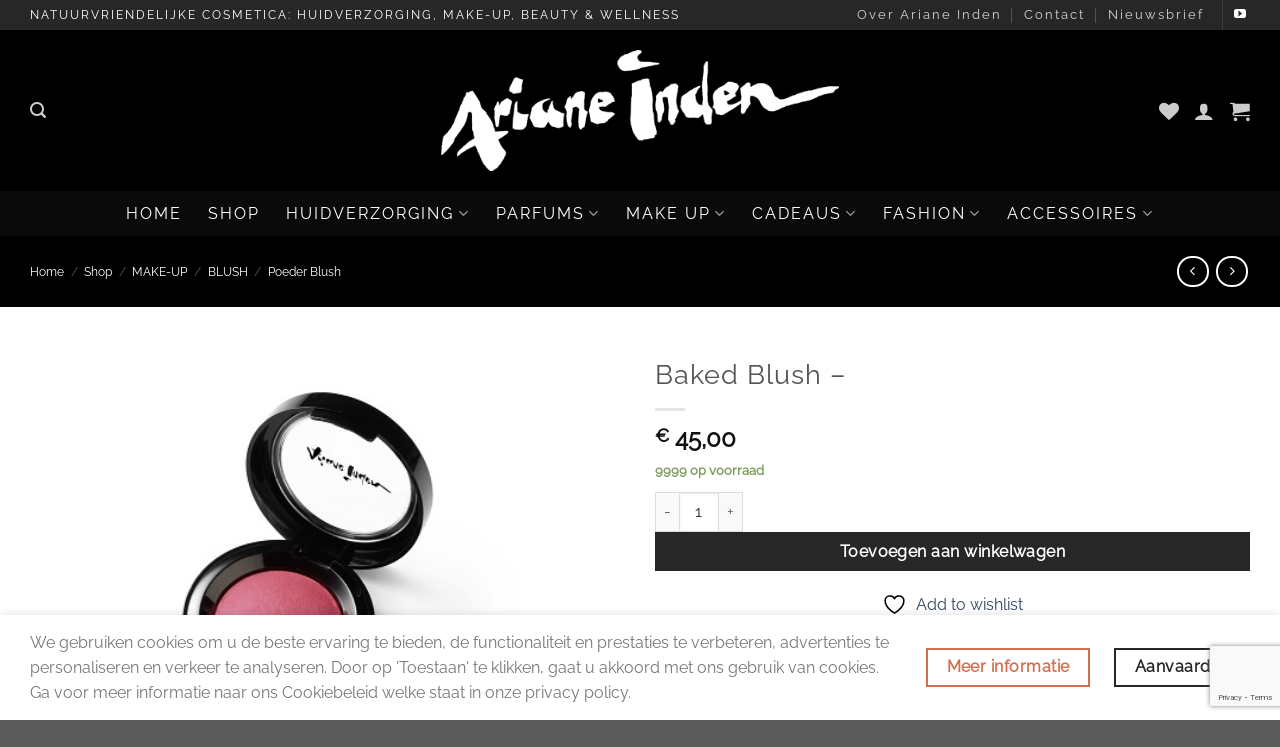

--- FILE ---
content_type: text/html; charset=utf-8
request_url: https://www.google.com/recaptcha/api2/anchor?ar=1&k=6LdYmCAhAAAAAEMbymXpBaT_BoQcoBQfgz0ms69p&co=aHR0cHM6Ly9hcmlhbmVpbmRlbi5jb206NDQz&hl=en&v=PoyoqOPhxBO7pBk68S4YbpHZ&size=invisible&anchor-ms=20000&execute-ms=30000&cb=i79dlxxm8lip
body_size: 48941
content:
<!DOCTYPE HTML><html dir="ltr" lang="en"><head><meta http-equiv="Content-Type" content="text/html; charset=UTF-8">
<meta http-equiv="X-UA-Compatible" content="IE=edge">
<title>reCAPTCHA</title>
<style type="text/css">
/* cyrillic-ext */
@font-face {
  font-family: 'Roboto';
  font-style: normal;
  font-weight: 400;
  font-stretch: 100%;
  src: url(//fonts.gstatic.com/s/roboto/v48/KFO7CnqEu92Fr1ME7kSn66aGLdTylUAMa3GUBHMdazTgWw.woff2) format('woff2');
  unicode-range: U+0460-052F, U+1C80-1C8A, U+20B4, U+2DE0-2DFF, U+A640-A69F, U+FE2E-FE2F;
}
/* cyrillic */
@font-face {
  font-family: 'Roboto';
  font-style: normal;
  font-weight: 400;
  font-stretch: 100%;
  src: url(//fonts.gstatic.com/s/roboto/v48/KFO7CnqEu92Fr1ME7kSn66aGLdTylUAMa3iUBHMdazTgWw.woff2) format('woff2');
  unicode-range: U+0301, U+0400-045F, U+0490-0491, U+04B0-04B1, U+2116;
}
/* greek-ext */
@font-face {
  font-family: 'Roboto';
  font-style: normal;
  font-weight: 400;
  font-stretch: 100%;
  src: url(//fonts.gstatic.com/s/roboto/v48/KFO7CnqEu92Fr1ME7kSn66aGLdTylUAMa3CUBHMdazTgWw.woff2) format('woff2');
  unicode-range: U+1F00-1FFF;
}
/* greek */
@font-face {
  font-family: 'Roboto';
  font-style: normal;
  font-weight: 400;
  font-stretch: 100%;
  src: url(//fonts.gstatic.com/s/roboto/v48/KFO7CnqEu92Fr1ME7kSn66aGLdTylUAMa3-UBHMdazTgWw.woff2) format('woff2');
  unicode-range: U+0370-0377, U+037A-037F, U+0384-038A, U+038C, U+038E-03A1, U+03A3-03FF;
}
/* math */
@font-face {
  font-family: 'Roboto';
  font-style: normal;
  font-weight: 400;
  font-stretch: 100%;
  src: url(//fonts.gstatic.com/s/roboto/v48/KFO7CnqEu92Fr1ME7kSn66aGLdTylUAMawCUBHMdazTgWw.woff2) format('woff2');
  unicode-range: U+0302-0303, U+0305, U+0307-0308, U+0310, U+0312, U+0315, U+031A, U+0326-0327, U+032C, U+032F-0330, U+0332-0333, U+0338, U+033A, U+0346, U+034D, U+0391-03A1, U+03A3-03A9, U+03B1-03C9, U+03D1, U+03D5-03D6, U+03F0-03F1, U+03F4-03F5, U+2016-2017, U+2034-2038, U+203C, U+2040, U+2043, U+2047, U+2050, U+2057, U+205F, U+2070-2071, U+2074-208E, U+2090-209C, U+20D0-20DC, U+20E1, U+20E5-20EF, U+2100-2112, U+2114-2115, U+2117-2121, U+2123-214F, U+2190, U+2192, U+2194-21AE, U+21B0-21E5, U+21F1-21F2, U+21F4-2211, U+2213-2214, U+2216-22FF, U+2308-230B, U+2310, U+2319, U+231C-2321, U+2336-237A, U+237C, U+2395, U+239B-23B7, U+23D0, U+23DC-23E1, U+2474-2475, U+25AF, U+25B3, U+25B7, U+25BD, U+25C1, U+25CA, U+25CC, U+25FB, U+266D-266F, U+27C0-27FF, U+2900-2AFF, U+2B0E-2B11, U+2B30-2B4C, U+2BFE, U+3030, U+FF5B, U+FF5D, U+1D400-1D7FF, U+1EE00-1EEFF;
}
/* symbols */
@font-face {
  font-family: 'Roboto';
  font-style: normal;
  font-weight: 400;
  font-stretch: 100%;
  src: url(//fonts.gstatic.com/s/roboto/v48/KFO7CnqEu92Fr1ME7kSn66aGLdTylUAMaxKUBHMdazTgWw.woff2) format('woff2');
  unicode-range: U+0001-000C, U+000E-001F, U+007F-009F, U+20DD-20E0, U+20E2-20E4, U+2150-218F, U+2190, U+2192, U+2194-2199, U+21AF, U+21E6-21F0, U+21F3, U+2218-2219, U+2299, U+22C4-22C6, U+2300-243F, U+2440-244A, U+2460-24FF, U+25A0-27BF, U+2800-28FF, U+2921-2922, U+2981, U+29BF, U+29EB, U+2B00-2BFF, U+4DC0-4DFF, U+FFF9-FFFB, U+10140-1018E, U+10190-1019C, U+101A0, U+101D0-101FD, U+102E0-102FB, U+10E60-10E7E, U+1D2C0-1D2D3, U+1D2E0-1D37F, U+1F000-1F0FF, U+1F100-1F1AD, U+1F1E6-1F1FF, U+1F30D-1F30F, U+1F315, U+1F31C, U+1F31E, U+1F320-1F32C, U+1F336, U+1F378, U+1F37D, U+1F382, U+1F393-1F39F, U+1F3A7-1F3A8, U+1F3AC-1F3AF, U+1F3C2, U+1F3C4-1F3C6, U+1F3CA-1F3CE, U+1F3D4-1F3E0, U+1F3ED, U+1F3F1-1F3F3, U+1F3F5-1F3F7, U+1F408, U+1F415, U+1F41F, U+1F426, U+1F43F, U+1F441-1F442, U+1F444, U+1F446-1F449, U+1F44C-1F44E, U+1F453, U+1F46A, U+1F47D, U+1F4A3, U+1F4B0, U+1F4B3, U+1F4B9, U+1F4BB, U+1F4BF, U+1F4C8-1F4CB, U+1F4D6, U+1F4DA, U+1F4DF, U+1F4E3-1F4E6, U+1F4EA-1F4ED, U+1F4F7, U+1F4F9-1F4FB, U+1F4FD-1F4FE, U+1F503, U+1F507-1F50B, U+1F50D, U+1F512-1F513, U+1F53E-1F54A, U+1F54F-1F5FA, U+1F610, U+1F650-1F67F, U+1F687, U+1F68D, U+1F691, U+1F694, U+1F698, U+1F6AD, U+1F6B2, U+1F6B9-1F6BA, U+1F6BC, U+1F6C6-1F6CF, U+1F6D3-1F6D7, U+1F6E0-1F6EA, U+1F6F0-1F6F3, U+1F6F7-1F6FC, U+1F700-1F7FF, U+1F800-1F80B, U+1F810-1F847, U+1F850-1F859, U+1F860-1F887, U+1F890-1F8AD, U+1F8B0-1F8BB, U+1F8C0-1F8C1, U+1F900-1F90B, U+1F93B, U+1F946, U+1F984, U+1F996, U+1F9E9, U+1FA00-1FA6F, U+1FA70-1FA7C, U+1FA80-1FA89, U+1FA8F-1FAC6, U+1FACE-1FADC, U+1FADF-1FAE9, U+1FAF0-1FAF8, U+1FB00-1FBFF;
}
/* vietnamese */
@font-face {
  font-family: 'Roboto';
  font-style: normal;
  font-weight: 400;
  font-stretch: 100%;
  src: url(//fonts.gstatic.com/s/roboto/v48/KFO7CnqEu92Fr1ME7kSn66aGLdTylUAMa3OUBHMdazTgWw.woff2) format('woff2');
  unicode-range: U+0102-0103, U+0110-0111, U+0128-0129, U+0168-0169, U+01A0-01A1, U+01AF-01B0, U+0300-0301, U+0303-0304, U+0308-0309, U+0323, U+0329, U+1EA0-1EF9, U+20AB;
}
/* latin-ext */
@font-face {
  font-family: 'Roboto';
  font-style: normal;
  font-weight: 400;
  font-stretch: 100%;
  src: url(//fonts.gstatic.com/s/roboto/v48/KFO7CnqEu92Fr1ME7kSn66aGLdTylUAMa3KUBHMdazTgWw.woff2) format('woff2');
  unicode-range: U+0100-02BA, U+02BD-02C5, U+02C7-02CC, U+02CE-02D7, U+02DD-02FF, U+0304, U+0308, U+0329, U+1D00-1DBF, U+1E00-1E9F, U+1EF2-1EFF, U+2020, U+20A0-20AB, U+20AD-20C0, U+2113, U+2C60-2C7F, U+A720-A7FF;
}
/* latin */
@font-face {
  font-family: 'Roboto';
  font-style: normal;
  font-weight: 400;
  font-stretch: 100%;
  src: url(//fonts.gstatic.com/s/roboto/v48/KFO7CnqEu92Fr1ME7kSn66aGLdTylUAMa3yUBHMdazQ.woff2) format('woff2');
  unicode-range: U+0000-00FF, U+0131, U+0152-0153, U+02BB-02BC, U+02C6, U+02DA, U+02DC, U+0304, U+0308, U+0329, U+2000-206F, U+20AC, U+2122, U+2191, U+2193, U+2212, U+2215, U+FEFF, U+FFFD;
}
/* cyrillic-ext */
@font-face {
  font-family: 'Roboto';
  font-style: normal;
  font-weight: 500;
  font-stretch: 100%;
  src: url(//fonts.gstatic.com/s/roboto/v48/KFO7CnqEu92Fr1ME7kSn66aGLdTylUAMa3GUBHMdazTgWw.woff2) format('woff2');
  unicode-range: U+0460-052F, U+1C80-1C8A, U+20B4, U+2DE0-2DFF, U+A640-A69F, U+FE2E-FE2F;
}
/* cyrillic */
@font-face {
  font-family: 'Roboto';
  font-style: normal;
  font-weight: 500;
  font-stretch: 100%;
  src: url(//fonts.gstatic.com/s/roboto/v48/KFO7CnqEu92Fr1ME7kSn66aGLdTylUAMa3iUBHMdazTgWw.woff2) format('woff2');
  unicode-range: U+0301, U+0400-045F, U+0490-0491, U+04B0-04B1, U+2116;
}
/* greek-ext */
@font-face {
  font-family: 'Roboto';
  font-style: normal;
  font-weight: 500;
  font-stretch: 100%;
  src: url(//fonts.gstatic.com/s/roboto/v48/KFO7CnqEu92Fr1ME7kSn66aGLdTylUAMa3CUBHMdazTgWw.woff2) format('woff2');
  unicode-range: U+1F00-1FFF;
}
/* greek */
@font-face {
  font-family: 'Roboto';
  font-style: normal;
  font-weight: 500;
  font-stretch: 100%;
  src: url(//fonts.gstatic.com/s/roboto/v48/KFO7CnqEu92Fr1ME7kSn66aGLdTylUAMa3-UBHMdazTgWw.woff2) format('woff2');
  unicode-range: U+0370-0377, U+037A-037F, U+0384-038A, U+038C, U+038E-03A1, U+03A3-03FF;
}
/* math */
@font-face {
  font-family: 'Roboto';
  font-style: normal;
  font-weight: 500;
  font-stretch: 100%;
  src: url(//fonts.gstatic.com/s/roboto/v48/KFO7CnqEu92Fr1ME7kSn66aGLdTylUAMawCUBHMdazTgWw.woff2) format('woff2');
  unicode-range: U+0302-0303, U+0305, U+0307-0308, U+0310, U+0312, U+0315, U+031A, U+0326-0327, U+032C, U+032F-0330, U+0332-0333, U+0338, U+033A, U+0346, U+034D, U+0391-03A1, U+03A3-03A9, U+03B1-03C9, U+03D1, U+03D5-03D6, U+03F0-03F1, U+03F4-03F5, U+2016-2017, U+2034-2038, U+203C, U+2040, U+2043, U+2047, U+2050, U+2057, U+205F, U+2070-2071, U+2074-208E, U+2090-209C, U+20D0-20DC, U+20E1, U+20E5-20EF, U+2100-2112, U+2114-2115, U+2117-2121, U+2123-214F, U+2190, U+2192, U+2194-21AE, U+21B0-21E5, U+21F1-21F2, U+21F4-2211, U+2213-2214, U+2216-22FF, U+2308-230B, U+2310, U+2319, U+231C-2321, U+2336-237A, U+237C, U+2395, U+239B-23B7, U+23D0, U+23DC-23E1, U+2474-2475, U+25AF, U+25B3, U+25B7, U+25BD, U+25C1, U+25CA, U+25CC, U+25FB, U+266D-266F, U+27C0-27FF, U+2900-2AFF, U+2B0E-2B11, U+2B30-2B4C, U+2BFE, U+3030, U+FF5B, U+FF5D, U+1D400-1D7FF, U+1EE00-1EEFF;
}
/* symbols */
@font-face {
  font-family: 'Roboto';
  font-style: normal;
  font-weight: 500;
  font-stretch: 100%;
  src: url(//fonts.gstatic.com/s/roboto/v48/KFO7CnqEu92Fr1ME7kSn66aGLdTylUAMaxKUBHMdazTgWw.woff2) format('woff2');
  unicode-range: U+0001-000C, U+000E-001F, U+007F-009F, U+20DD-20E0, U+20E2-20E4, U+2150-218F, U+2190, U+2192, U+2194-2199, U+21AF, U+21E6-21F0, U+21F3, U+2218-2219, U+2299, U+22C4-22C6, U+2300-243F, U+2440-244A, U+2460-24FF, U+25A0-27BF, U+2800-28FF, U+2921-2922, U+2981, U+29BF, U+29EB, U+2B00-2BFF, U+4DC0-4DFF, U+FFF9-FFFB, U+10140-1018E, U+10190-1019C, U+101A0, U+101D0-101FD, U+102E0-102FB, U+10E60-10E7E, U+1D2C0-1D2D3, U+1D2E0-1D37F, U+1F000-1F0FF, U+1F100-1F1AD, U+1F1E6-1F1FF, U+1F30D-1F30F, U+1F315, U+1F31C, U+1F31E, U+1F320-1F32C, U+1F336, U+1F378, U+1F37D, U+1F382, U+1F393-1F39F, U+1F3A7-1F3A8, U+1F3AC-1F3AF, U+1F3C2, U+1F3C4-1F3C6, U+1F3CA-1F3CE, U+1F3D4-1F3E0, U+1F3ED, U+1F3F1-1F3F3, U+1F3F5-1F3F7, U+1F408, U+1F415, U+1F41F, U+1F426, U+1F43F, U+1F441-1F442, U+1F444, U+1F446-1F449, U+1F44C-1F44E, U+1F453, U+1F46A, U+1F47D, U+1F4A3, U+1F4B0, U+1F4B3, U+1F4B9, U+1F4BB, U+1F4BF, U+1F4C8-1F4CB, U+1F4D6, U+1F4DA, U+1F4DF, U+1F4E3-1F4E6, U+1F4EA-1F4ED, U+1F4F7, U+1F4F9-1F4FB, U+1F4FD-1F4FE, U+1F503, U+1F507-1F50B, U+1F50D, U+1F512-1F513, U+1F53E-1F54A, U+1F54F-1F5FA, U+1F610, U+1F650-1F67F, U+1F687, U+1F68D, U+1F691, U+1F694, U+1F698, U+1F6AD, U+1F6B2, U+1F6B9-1F6BA, U+1F6BC, U+1F6C6-1F6CF, U+1F6D3-1F6D7, U+1F6E0-1F6EA, U+1F6F0-1F6F3, U+1F6F7-1F6FC, U+1F700-1F7FF, U+1F800-1F80B, U+1F810-1F847, U+1F850-1F859, U+1F860-1F887, U+1F890-1F8AD, U+1F8B0-1F8BB, U+1F8C0-1F8C1, U+1F900-1F90B, U+1F93B, U+1F946, U+1F984, U+1F996, U+1F9E9, U+1FA00-1FA6F, U+1FA70-1FA7C, U+1FA80-1FA89, U+1FA8F-1FAC6, U+1FACE-1FADC, U+1FADF-1FAE9, U+1FAF0-1FAF8, U+1FB00-1FBFF;
}
/* vietnamese */
@font-face {
  font-family: 'Roboto';
  font-style: normal;
  font-weight: 500;
  font-stretch: 100%;
  src: url(//fonts.gstatic.com/s/roboto/v48/KFO7CnqEu92Fr1ME7kSn66aGLdTylUAMa3OUBHMdazTgWw.woff2) format('woff2');
  unicode-range: U+0102-0103, U+0110-0111, U+0128-0129, U+0168-0169, U+01A0-01A1, U+01AF-01B0, U+0300-0301, U+0303-0304, U+0308-0309, U+0323, U+0329, U+1EA0-1EF9, U+20AB;
}
/* latin-ext */
@font-face {
  font-family: 'Roboto';
  font-style: normal;
  font-weight: 500;
  font-stretch: 100%;
  src: url(//fonts.gstatic.com/s/roboto/v48/KFO7CnqEu92Fr1ME7kSn66aGLdTylUAMa3KUBHMdazTgWw.woff2) format('woff2');
  unicode-range: U+0100-02BA, U+02BD-02C5, U+02C7-02CC, U+02CE-02D7, U+02DD-02FF, U+0304, U+0308, U+0329, U+1D00-1DBF, U+1E00-1E9F, U+1EF2-1EFF, U+2020, U+20A0-20AB, U+20AD-20C0, U+2113, U+2C60-2C7F, U+A720-A7FF;
}
/* latin */
@font-face {
  font-family: 'Roboto';
  font-style: normal;
  font-weight: 500;
  font-stretch: 100%;
  src: url(//fonts.gstatic.com/s/roboto/v48/KFO7CnqEu92Fr1ME7kSn66aGLdTylUAMa3yUBHMdazQ.woff2) format('woff2');
  unicode-range: U+0000-00FF, U+0131, U+0152-0153, U+02BB-02BC, U+02C6, U+02DA, U+02DC, U+0304, U+0308, U+0329, U+2000-206F, U+20AC, U+2122, U+2191, U+2193, U+2212, U+2215, U+FEFF, U+FFFD;
}
/* cyrillic-ext */
@font-face {
  font-family: 'Roboto';
  font-style: normal;
  font-weight: 900;
  font-stretch: 100%;
  src: url(//fonts.gstatic.com/s/roboto/v48/KFO7CnqEu92Fr1ME7kSn66aGLdTylUAMa3GUBHMdazTgWw.woff2) format('woff2');
  unicode-range: U+0460-052F, U+1C80-1C8A, U+20B4, U+2DE0-2DFF, U+A640-A69F, U+FE2E-FE2F;
}
/* cyrillic */
@font-face {
  font-family: 'Roboto';
  font-style: normal;
  font-weight: 900;
  font-stretch: 100%;
  src: url(//fonts.gstatic.com/s/roboto/v48/KFO7CnqEu92Fr1ME7kSn66aGLdTylUAMa3iUBHMdazTgWw.woff2) format('woff2');
  unicode-range: U+0301, U+0400-045F, U+0490-0491, U+04B0-04B1, U+2116;
}
/* greek-ext */
@font-face {
  font-family: 'Roboto';
  font-style: normal;
  font-weight: 900;
  font-stretch: 100%;
  src: url(//fonts.gstatic.com/s/roboto/v48/KFO7CnqEu92Fr1ME7kSn66aGLdTylUAMa3CUBHMdazTgWw.woff2) format('woff2');
  unicode-range: U+1F00-1FFF;
}
/* greek */
@font-face {
  font-family: 'Roboto';
  font-style: normal;
  font-weight: 900;
  font-stretch: 100%;
  src: url(//fonts.gstatic.com/s/roboto/v48/KFO7CnqEu92Fr1ME7kSn66aGLdTylUAMa3-UBHMdazTgWw.woff2) format('woff2');
  unicode-range: U+0370-0377, U+037A-037F, U+0384-038A, U+038C, U+038E-03A1, U+03A3-03FF;
}
/* math */
@font-face {
  font-family: 'Roboto';
  font-style: normal;
  font-weight: 900;
  font-stretch: 100%;
  src: url(//fonts.gstatic.com/s/roboto/v48/KFO7CnqEu92Fr1ME7kSn66aGLdTylUAMawCUBHMdazTgWw.woff2) format('woff2');
  unicode-range: U+0302-0303, U+0305, U+0307-0308, U+0310, U+0312, U+0315, U+031A, U+0326-0327, U+032C, U+032F-0330, U+0332-0333, U+0338, U+033A, U+0346, U+034D, U+0391-03A1, U+03A3-03A9, U+03B1-03C9, U+03D1, U+03D5-03D6, U+03F0-03F1, U+03F4-03F5, U+2016-2017, U+2034-2038, U+203C, U+2040, U+2043, U+2047, U+2050, U+2057, U+205F, U+2070-2071, U+2074-208E, U+2090-209C, U+20D0-20DC, U+20E1, U+20E5-20EF, U+2100-2112, U+2114-2115, U+2117-2121, U+2123-214F, U+2190, U+2192, U+2194-21AE, U+21B0-21E5, U+21F1-21F2, U+21F4-2211, U+2213-2214, U+2216-22FF, U+2308-230B, U+2310, U+2319, U+231C-2321, U+2336-237A, U+237C, U+2395, U+239B-23B7, U+23D0, U+23DC-23E1, U+2474-2475, U+25AF, U+25B3, U+25B7, U+25BD, U+25C1, U+25CA, U+25CC, U+25FB, U+266D-266F, U+27C0-27FF, U+2900-2AFF, U+2B0E-2B11, U+2B30-2B4C, U+2BFE, U+3030, U+FF5B, U+FF5D, U+1D400-1D7FF, U+1EE00-1EEFF;
}
/* symbols */
@font-face {
  font-family: 'Roboto';
  font-style: normal;
  font-weight: 900;
  font-stretch: 100%;
  src: url(//fonts.gstatic.com/s/roboto/v48/KFO7CnqEu92Fr1ME7kSn66aGLdTylUAMaxKUBHMdazTgWw.woff2) format('woff2');
  unicode-range: U+0001-000C, U+000E-001F, U+007F-009F, U+20DD-20E0, U+20E2-20E4, U+2150-218F, U+2190, U+2192, U+2194-2199, U+21AF, U+21E6-21F0, U+21F3, U+2218-2219, U+2299, U+22C4-22C6, U+2300-243F, U+2440-244A, U+2460-24FF, U+25A0-27BF, U+2800-28FF, U+2921-2922, U+2981, U+29BF, U+29EB, U+2B00-2BFF, U+4DC0-4DFF, U+FFF9-FFFB, U+10140-1018E, U+10190-1019C, U+101A0, U+101D0-101FD, U+102E0-102FB, U+10E60-10E7E, U+1D2C0-1D2D3, U+1D2E0-1D37F, U+1F000-1F0FF, U+1F100-1F1AD, U+1F1E6-1F1FF, U+1F30D-1F30F, U+1F315, U+1F31C, U+1F31E, U+1F320-1F32C, U+1F336, U+1F378, U+1F37D, U+1F382, U+1F393-1F39F, U+1F3A7-1F3A8, U+1F3AC-1F3AF, U+1F3C2, U+1F3C4-1F3C6, U+1F3CA-1F3CE, U+1F3D4-1F3E0, U+1F3ED, U+1F3F1-1F3F3, U+1F3F5-1F3F7, U+1F408, U+1F415, U+1F41F, U+1F426, U+1F43F, U+1F441-1F442, U+1F444, U+1F446-1F449, U+1F44C-1F44E, U+1F453, U+1F46A, U+1F47D, U+1F4A3, U+1F4B0, U+1F4B3, U+1F4B9, U+1F4BB, U+1F4BF, U+1F4C8-1F4CB, U+1F4D6, U+1F4DA, U+1F4DF, U+1F4E3-1F4E6, U+1F4EA-1F4ED, U+1F4F7, U+1F4F9-1F4FB, U+1F4FD-1F4FE, U+1F503, U+1F507-1F50B, U+1F50D, U+1F512-1F513, U+1F53E-1F54A, U+1F54F-1F5FA, U+1F610, U+1F650-1F67F, U+1F687, U+1F68D, U+1F691, U+1F694, U+1F698, U+1F6AD, U+1F6B2, U+1F6B9-1F6BA, U+1F6BC, U+1F6C6-1F6CF, U+1F6D3-1F6D7, U+1F6E0-1F6EA, U+1F6F0-1F6F3, U+1F6F7-1F6FC, U+1F700-1F7FF, U+1F800-1F80B, U+1F810-1F847, U+1F850-1F859, U+1F860-1F887, U+1F890-1F8AD, U+1F8B0-1F8BB, U+1F8C0-1F8C1, U+1F900-1F90B, U+1F93B, U+1F946, U+1F984, U+1F996, U+1F9E9, U+1FA00-1FA6F, U+1FA70-1FA7C, U+1FA80-1FA89, U+1FA8F-1FAC6, U+1FACE-1FADC, U+1FADF-1FAE9, U+1FAF0-1FAF8, U+1FB00-1FBFF;
}
/* vietnamese */
@font-face {
  font-family: 'Roboto';
  font-style: normal;
  font-weight: 900;
  font-stretch: 100%;
  src: url(//fonts.gstatic.com/s/roboto/v48/KFO7CnqEu92Fr1ME7kSn66aGLdTylUAMa3OUBHMdazTgWw.woff2) format('woff2');
  unicode-range: U+0102-0103, U+0110-0111, U+0128-0129, U+0168-0169, U+01A0-01A1, U+01AF-01B0, U+0300-0301, U+0303-0304, U+0308-0309, U+0323, U+0329, U+1EA0-1EF9, U+20AB;
}
/* latin-ext */
@font-face {
  font-family: 'Roboto';
  font-style: normal;
  font-weight: 900;
  font-stretch: 100%;
  src: url(//fonts.gstatic.com/s/roboto/v48/KFO7CnqEu92Fr1ME7kSn66aGLdTylUAMa3KUBHMdazTgWw.woff2) format('woff2');
  unicode-range: U+0100-02BA, U+02BD-02C5, U+02C7-02CC, U+02CE-02D7, U+02DD-02FF, U+0304, U+0308, U+0329, U+1D00-1DBF, U+1E00-1E9F, U+1EF2-1EFF, U+2020, U+20A0-20AB, U+20AD-20C0, U+2113, U+2C60-2C7F, U+A720-A7FF;
}
/* latin */
@font-face {
  font-family: 'Roboto';
  font-style: normal;
  font-weight: 900;
  font-stretch: 100%;
  src: url(//fonts.gstatic.com/s/roboto/v48/KFO7CnqEu92Fr1ME7kSn66aGLdTylUAMa3yUBHMdazQ.woff2) format('woff2');
  unicode-range: U+0000-00FF, U+0131, U+0152-0153, U+02BB-02BC, U+02C6, U+02DA, U+02DC, U+0304, U+0308, U+0329, U+2000-206F, U+20AC, U+2122, U+2191, U+2193, U+2212, U+2215, U+FEFF, U+FFFD;
}

</style>
<link rel="stylesheet" type="text/css" href="https://www.gstatic.com/recaptcha/releases/PoyoqOPhxBO7pBk68S4YbpHZ/styles__ltr.css">
<script nonce="35OgDrFCo9GaksoXSiYTjg" type="text/javascript">window['__recaptcha_api'] = 'https://www.google.com/recaptcha/api2/';</script>
<script type="text/javascript" src="https://www.gstatic.com/recaptcha/releases/PoyoqOPhxBO7pBk68S4YbpHZ/recaptcha__en.js" nonce="35OgDrFCo9GaksoXSiYTjg">
      
    </script></head>
<body><div id="rc-anchor-alert" class="rc-anchor-alert"></div>
<input type="hidden" id="recaptcha-token" value="[base64]">
<script type="text/javascript" nonce="35OgDrFCo9GaksoXSiYTjg">
      recaptcha.anchor.Main.init("[\x22ainput\x22,[\x22bgdata\x22,\x22\x22,\[base64]/[base64]/[base64]/KE4oMTI0LHYsdi5HKSxMWihsLHYpKTpOKDEyNCx2LGwpLFYpLHYpLFQpKSxGKDE3MSx2KX0scjc9ZnVuY3Rpb24obCl7cmV0dXJuIGx9LEM9ZnVuY3Rpb24obCxWLHYpe04odixsLFYpLFZbYWtdPTI3OTZ9LG49ZnVuY3Rpb24obCxWKXtWLlg9KChWLlg/[base64]/[base64]/[base64]/[base64]/[base64]/[base64]/[base64]/[base64]/[base64]/[base64]/[base64]\\u003d\x22,\[base64]\\u003d\x22,\x22P8KyeV7Ch0IYRcK6w4TDqUlnMHgBw43ChA12woMswpjCkWDDsEVrHcK6SlbCv8KBwqk/aiHDpjfClSBUwrHDt8K+acOHw6d5w7rCisKXI2ogIcONw7bCusKbb8OLZzfDrVU1U8KAw5/CngVBw64iwp46R0PDvsOiRB3Dn15iecOtw5IeZkLCpUnDiMKKw7PDlh3CgcKsw5pGwoHDlhZhIXIJNVlEw4Mzw5DCvgDCmz7DnVBow7xYNmICOwbDlcOJNsOsw64yNRhaRC/Dg8KuYVF5TmosfMOZdsKiMyJccxLCpsO/acK9PGRBfARwZDIUwpXDvy9xPcKhwrDCoQ7CkBZUw7gXwrMaP2Mcw6jCs0zCjV7DpcKZw41Ow6gsYsOXw5UBwqHCscKdOknDlsO6dsK5OcKyw5TDu8Onw4XCqyfDoTsbERfCsRtkC1TCucOgw5o/wq/Di8KxwqPDkRY0wosqKFDDqjE9wpfDlQTDlU5ZwqrDtlXDlBfCmsKzw4QFHcOSDsKLw4rDtsKpSXgKw7/Di8OsJiUGaMOXTBPDsDIww7HDuUJ+W8Odwq5iEirDjUNTw43DmMO4wpcfwr5ywr7Do8OwwptKF0XChQx+wp5Zw6TCtMObR8Kdw7jDlsKTCQx/[base64]/DocOpw6Jdd8KOwrnDuRAbwovDg8OvSsKqwqQJdsOLZ8KiEcOqYcOuw7rDqF7DjsKiKsKXfAvCqg/[base64]/DmMKawrzCt8K3Hj4RwqBgSF7DvlDCklzCkjDDkUDDq8OQejQVw7bCjEjDhlIaeRPCn8OtFcO9wq/CjMKpIMOZw4vDtcOvw5h1YlM2cXAsRSQKw4fDncORwqPDrGQXWhAXwq3CsjpkasOKSUpcbMOkKXMbSCDCvsOhwrIBFVzDtmbDv1fCpsOeZMOHw70bRMOFw7bDtlDCmAXCtQDDocKMAnwUwoNpwrHCuUTDmzA/w4VBFCo9dcKwPsO0w5jCmsOPY1XDsMKmY8OTwr0yVcKHw4kqw6fDnRI5W8KpRjVeR8OUwp17w53CijfCj1wJOWTDn8K2wrcawo3CiVrClcKkwphSw75YHAbCsixjwonCsMKJK8Ksw7xhw6tRZMO3Qyhzw6HCtTvDkMOmw6wqUmgFVn3CkVDCjwZKwpvDkBvCpsOkZF/Cq8K4a2rCt8KQAWJBw4nDqcOWwovDpsOdEWIzc8Kxw7BmAgZXwpEbCMKtbsKww7h8UcKWLVs0QsORJ8K8w6PCksOlw54gNcKYDSzCjsOGOwPCtsKQwo3ClEvCmsOhF1RRPMO/w7vDtEYow63Ch8OsdcOfw7tyGMK1e27Ck8Krwo3CuB7CnywHwqk9V3lowqDCjiNBw69rw5PCqsK7w5nDqsOZFnEiwpAxwohoL8KXUGfCvyXCoylmw5XCmMKsCsKyUnNTwr1xw7LCrUshXik0EQJrwrbCqsKiHsOwwo/[base64]/DtcOtwo1SfTHCqUc3w6jCtcOswrQkwooZw5bCombDhE3CkMO0QsKCw6wQYRNXeMO7RsOIbidvbVdDZcOiUMO9TsOxw7BZLitVwp7CtMKhf8KLLMOmwrbDrcKNw4TCkhTDl24uKcOxGsO/Y8KjEMOgWsKew6EBw6FkwpnChMK3RRh3I8KXw5jCky3DgFN/ZMKpJiNeDhLCnTxFO3jCiQLCvcOBworCgWJTw5bDuAcqH2FgWsKvw582w7wHw6hUOjTCpmYGw4kfVk3CuQ3Dhx/DscO6w7vCnDEzOMOkwpLDk8ONKHYqflJHwoo6SsOewozCrUxUwrBXeREsw59aw6jCkx8pRg96w71sUMOeKMKoworDp8KXw5FHw4/CsybDgsOQwpQwIMK3woVUw6lyKXpvw5MwfsKFFhbDn8OzDsO/WMKOD8OxFMOSdDzCjcOsMMOUw5EGEToAwq7CtUHDkwjDh8OjOTXDmXAHwpl3DsKVwqszw55mbcKFIMONMy4hJwNTw4ocw5TDtjXDpGU1w47CtMOrdy8WWMOZwrrCp2YOw6cxRcOcw4zCtsKbwqjCsW/CsFFuUXwlSMK/E8K6TcOuecKkwr5Kw4V7w4AKbcO9w4V5NsOkXUlqccOUwrgXw7zCtCM+dyFgw7JBwpzCgg95w4HDlMOLTgA8D8KeDn3CkD7Cl8KKWMOuJWLDuk/Cr8KzZsKfwoplwqHDscKpBEDClcOweF1DwohaexXDhX3Dmw7Ds3/Cv0V6w4cew71sw4Zbw5Q4w7/DgcOWRcOjC8KIwpfDmsK7woZzOcOCNhrDisKnwo/ClcOUwqc4NTXCpWLCk8K8Mj8qwpzDgMKYLAbCinrDghxww6DCisOHTRBLa0EKwog4w73ChzgDwqUCd8OVwqgZw5IUwpTChg1Uw65WwqPDnVFMHMKge8OiHWDDk0dXTsK/wpRVwpzCiB0Bwp5IwpYPRcKfw6NhwqXDncOcwo8WT3bCu3/DrcOfcFfCisORN3/[base64]/w4YiHMKzbcOFKzdCw5/Drz/[base64]/CsxvDrDlSE8OEQ3DDl8K+XQ7DsSQ5fMKnw4jDnMOnVcOsZjZmwrt5f8KXwp/Cg8Ozw53CucKIAC0Hwr/DnwsrCsOOw6vCvhkvEA7DtcKTwqY2w43DglZIOMK0wrLCixDDhmYXworDvcOLw77Cs8Kyw71vfMOlY0EUUcOnSFNTLQJzw5DCtntjwrJCwqR0w4DDiSRtwpzCvBI9wp4gwqdaBRHDp8O1wp1Ww5doOBFOw6Zfw4/CosKLZDdiCzHDv2TCrcOSwojDhQFRw50gw7PCsTzDuMKMwo/DhCFBw7Jyw6MSdcKuwonDqh7DvF8zYHlnwr7CpjHDuRTClxd3wpLDii7Cs1psw5Ufw4LDv0HCrcKre8KLwobDksOzwrAVFCZsw55nLsKAwoXCoHTCscKVw6wWwpjCncKHw6XCnwt8wojDlhpPBcO9F0IhwrbDgcO9wrbDpRVMIsOqB8OUwp5HUMOgbXIfwoF/b8OjwoMMw5Qxw7vDtUgZw7zCgsK/w4DChMKxLkU/VMOKAR/CrXTDhj0dwrLCl8KEw7XDlC7Di8OmBRPCnsKQwrzDqsO3bFbCmV/ChVU2wqTDjMKdesKJXcOYw5pRwojDhMONwoogw4TCh8KBw5HCtDrDtW9VV8OywoY1KXPCisKiw7DChsOuwonCqlTCqMO9w5PCshHDhsKXw6zCvMKYwrd8FwlrdsOewpo3wohmMMOELhkUYcKFK2jDucKyD8KDw6rCqiHDojUlQiFXwqLDjzMvAVPCpsKAAD/DnMOhw6d2HVHCqznDtcOew5kFwqbDhcO3eQvDp8ONw74AWcOVwrbDgMKVHy0PanzDulkuwo4JKsK0EMKzwpMMwqFew4fCvsOhUsKAw54xw5XCoMO5wpV7w5zCrG3DssO/Jlxww7LCnU0iMcKyacOUworCi8OFw73DqkvDuMKEG0ptw5/DsnnCiX/CsFDDkcK5wr8JwpfCnsO3wo98SBxDDMORZGkvw5HCszV5Nkd7aMK3e8KvwqrCoQlswpzCrTdmw4/DsMO2wq9DwofCnWzCo1DCuMK6b8KIBMOgw7U/wrRqwqrChsOJYl9wVQ3CoMKqw6V2w4jChykqw7lbNMKTwr/DgcKQJ8K1wrPDvsKqw6EIwpJaOUp9wqEmJynCq3nDhcOhNAvCiVTDhxxBYcOdwq/DuEY7wovCkcKYA3Nuwr3DjMOPZsKXDyLDlB/CvE8Kwq51bG7CicONw5JLIF/[base64]/DmsKMwovCrsKIQH4lFCARaHZ2w5g2w7/Dj8OFw43CqHnCsMOtVD8UwpBrEBJ7w7RQU1PDqzPCqgI5wpF/wqo3wpdow40CwqDDjCkmcsO2wrPDjQpJwpDCpTfDvcKSdcK6w7rDgMK9wpHDkMKBw4XDvwzDkHRZw6/Cv2NNDMO7w68pwo/CrybDpMKvV8KkwrbDjsOADsKEwqRDRjTDpMO2MQ0CNH1nTFJ8AwLDosOkVW40w6hAwqhVYBlgwpHDncOHSnpTS8KRIWpQdSMlQcOmPMO4G8KKQMKRw78Dw5Rjwp4/[base64]/Dv8OwwpDClTNWwr/CrcKkPMO+wpDDkcKew5QFw5DCscKew40wwo/DrMOdw5N8w4LCt0Y1woTCqcKLw45jw4NWw64sFMOBQzzDqE3DrMKvwr05woPDn8O3WBzCn8K9wrbClHBoKMKkw5dzwrbCo8K1dsK/Hz3CsATCmS3Dt0oOAMKMUzDCvcKqwqdiwr45aMKXw6rCrWrDq8OHMhjCkyc4VcKbVcK1ZVLCrxjDr1vDimEzdMKTwpTCsAwVJD9jEC09R2szwpdlLD3CgErDtcKBwq7DhnJCMAHDuz5/AnHCs8K4w5gjbsOSUWY4w6FCWnkiw43DhMOKwr/DuD0Xw59yBwNFwrdwwpvDmx5IwpQUMMKBwr7Dp8OUw7AzwqpCIsO0w7XDscKLB8KiwobDrSXCnBbCmsOEwojDok0zNwV/wo/DjHnDisKLEQLCgxZWw7TDnRnCvwkww6FRw5rDvsOdwoV0wrLCslLDj8OBwp9hEU1sw6pyMMKBwq/CnEPDphbCnFrCiMK9w5t7wpHCg8K/w67CsWJ2bMOtw57DlMOvw4JAc2fDr8Ozw6JNXsK+w5TCq8Oiw77DpsOyw5/Dng7Dp8K3wpYjw4g4w54GI8KNVsOMwotRK8K/w6rCo8Oxw6UzcwZxVF/Dsw/CmErDiG/CuksOa8KodsOXIcK8VTQRw7cIJCDDiwDDgMOIacO1wqvCt0Byw6RtOsOBQsKrwqFVV8KhcsK1GSsZw5xFIwtIT8OOw6LDgBXCtjZWw7rDhMK9Z8OZwoTDqy/[base64]/DqUp4wpEGw6DDisKsw4nCtsO1NsOfwrAUcsKnXMKiwpzCjWsVZQnCon7DhWPDkMK9w6TDpcOqwo1hw6ISfl7DnCjCuFnCsALDscONw7l7F8Kqwq9dYcKCDMKwXMO9w6bCk8Knw6VzwogUwoTDhTBrwpYMwp7DiXJDeMOwV8KBw73DncOCWxwgw7bDoxlKJUlBOg/DnMK2UsK8Wy00f8O6XcKewrfDlMObw4jDvMKUZ2zCtcOJUcOzw5bDgcOcfF3CsWZxw57DhMKKGg/CscO2w5nDglXCssK6bcOXb8OqS8K8wpnDnMOvLMOUw5cjw7Z/eMOewrtsw6oeQ1U1wpp3wpLCicOmwrdaw5/CtMOXw6ECw67Du3HCkcOIwqzDvDtLbMKtwqXDkBpgwp9NXMOQwqQXCsKLUC13w6xFOMO3F0sBw4AKwrt2wo9bMA9HNEXDv8OxbF/CrhsPw4/Ds8K/w5fCrk7DrG/CqMKTw6Mewp7DsXc0X8OEw5MdwoXCpjzDrkfDrcOKw7DDmg3CtsOlw4DDu03DmMOPwonCvMKywozDjlsdfsOVw7UKw6TCmcKYWnbCpMO8VmTCrhLDnQI1wrvDogfDuSrDscKNI3rCicKXwoM3U8K6LCcxEQnDgFERwoRzUR/[base64]/GXpLe2Rdw7/CrHEQHRkqdX3DgxLDrgjCqHMNw7HDkG4wwpXChwvCjcKdw5gyeVIYR8O7D3/DlcKKw5QLXATCiEwOw7vCl8KoAMODZg/DuzdPwqRHw5V9HMKnfMKJw4fCrMOgwrNEMxhpYVjDozrDrxzDq8Omwoc5ZcKJwr3DnHAYFn3DhWDDiMKuw77DvREGw6XCh8ORPcOfNRkHw6rCkUZbwqB2VcO8wq/[base64]/[base64]/CvV4Rw54kw6w7V1nDlMONCMOMOsOUEcOBXcKnO2h/cQhtTWjCl8K8w5DCriFHwr59w5bDt8O1ccKbwoHCqnY6wr9wDHbDpTLCmzY9w6l5KzrCsnFJwrN0wqRJH8KBPGd3w5YvasOYNEVjw5gzw67CqGA/w5Jrw75Cw6nDgClSKBxEHsKvVsKkL8KsOUUuQsOrwo7CsMOiw74YMMKnIsKxw5HDrcO2CMO3w4/[base64]/DpMKgw7xwGzA4M8Ouw7bDr0QTPhnCjxfCtMOqwr9uw7LDizTDk8OFf8ODwrDCgMOFw5xAw4t8w7PDnsOIwoFbwqROwqDDscKfJ8K9e8OwV1k2dMOXw7XCs8KNEcKew5TDkUXDr8K2EV3DlsOYVGJ6wpogWcOVYMKMJcOQacOIwpTDvwoewrBNw59OwrI1w6jDmMK/[base64]/CpsOTAMK5wrDCh8Kkw7PCrH/Dp8OFwpRDOQnDusKvwp3DnDJyw55nCgDCgA0wcsOSw67Dj1N6w4ZrP13Dm8KnaUVYXicjw5fDpsO+BEfDoy8gwpIuw6bCo8OyQsKOHcKsw6JTw5hzN8Kjwq/Cj8KPYTfCpm/[base64]/CssKddE4TwprDtcK+wqwVw70/w5nCshbDvMKMw4lnwo9NwrJuw5xeEcKuU2DDuMOgwqDDmsOtJ8KPw5zCvnIQVMOGbiHDmyI7BMKPPcOPw4B2ZnZtwqU/wq7Cu8OEbiLDqsKQK8KhGcOkw5vCqxRdYcKxwrpQGFbCkBnCuW3DqsKTwp4JAnjCjsO9wrTCtBsSXsOyw5bCjcKTeHbClsKSwp4GCU8lw6sOw4rDgMOQNMOow7/CkcKzw60uw7xawrARw4TDncO3ZsOkaAXClsKVRGwBPm/ChgpCQQTCrMKnZsO5w78Nw7xTw7xww5TCt8Kxwodjw5fCiMKAw5Rqw43Du8OFwr0PEcOjCMO5UsOnFXp2JF7CrsOCLcK2w6fDgcK0wq/[base64]/FMKdGAfCtMKFWsOtAWFlWTnDsmpZwpvDrQFCQsKpw4dhwqJvw6Y8woFmZ0d+LcOhScO7w6gjwqo5w5rDjMKkN8KxwocdMx4yFcKxwr95VRU0WUMcwqzDjMKOTcKQPcKaNWnCq3/CmcKbPcOXFVMhwqjDrcO0dMKjwoM/AMOHJWnCtcOAw63CiGTCv2tEw6LCiMOzw5AnYQxNM8KeOiHCnADCqkARwovCkMO6w5bDpSXDpi5YexxqWsKCw6oAQ8Oyw69Mw4EOCcKiw4jDjsO2w5ouw6/CqQVTAwrCqsOgw6dMUsKhw5rDo8KDw7TCgyUwwpBFRysrH0UMw4MowrJiw44cGsKKC8K2w4zCvhtBHcOzwpjDpsOfCAJMw6HCuA3DtBTDtELCm8KNd1VhBcOuF8O2w4IawqHCtHbCscK7w5bCksOewo4+Q3AZasOZYH7ClcOfFXs/w7sQwrHCt8OSw7/CocKGwoDCuCxew5nCvcK8wppqwr/[base64]/DucOow7l3BcOkZVAHVsKSP8KZEsKbKEktNsOqw4N2EnPCosK/b8Ocw4s9wo0aSU9dw44YwqfDjcKEYcKpw4AVw7XDu8KGwo/DjnV6WcKqw7fDoFHDncOPw4IRwoRWwp/CvsOQw67CsRtjw6JPwp9WwoDCgAfDhGJobVd+N8Kmwo0IbcOgw5/ClknDqMOfwrZnSMOgS1XCm8KwHB42QB0Cwp5lwpVvRm7DhsOUUWPDusKaLnIqwrF1F8Kfw6zDkxjCi3fCkjfDlcK0wqzCj8OARMK5YGLDgXZjw6NjcsO/w68fw5AJTMOsIRzDucKzUcOaw5/DisKvAGQcEMOiwprDok5awrHCpXnCm8OaAMOUNB3DpBrCpiTCqsOBdSHDiiUkwr1iAkUJPsOaw7l/[base64]/ZcOfw5lrwr4fwpbDt8ONbRhbwrfDmwzDiMK+WAFQw4PCoATCocOVwpHDn3zCpUUNMlXDtG4cE8Ktwq3Cp0PDtcOMMg3CmDlXDmRcasKgeCfCmMKmwos4wrwZwrwMCcKbw6bDmsOIwqPCqR/CuEJiB8KYEcKQCiTCtMKIbioGN8O7BmYMLTDDrsKOwqnDlS3CjcKSwrM3woMewqYWw5UZbEnCl8KAGsKZFcO8D8KgRsKXwoAuw5EDdj0ZEV82w4HDhXzDjX1twqDCrMO4SSQGOTvCrMK+NTRXF8KVFT3Cl8KjGDkOwrs0wqzCn8OHf1jCiy3DicKPwozChcK/[base64]/Dg8O3w5c/TDTDmE8ZDCIiGMOwAAjCkMKqw7g8TyZJQwTDuMKvJMOdB8KBwrzDtMOwHGTDp2rDujkiw7LDhsO2JGfCmQ4hZCDDsw02w7UKIsOnPBXDmjPDm8KWf0o5SlrCvkIow7UbXHsIwpR/wrszMHvDjcO0wpvCr1oaMcKxBcKzasOVdUcrC8KDMsKPw7oEw4rCr3loJxDDqhQANcOKD15mLSA/EXYJLUnCv03CmTfDnyocw6UBwrF+GMKPCkxuMsOqw6fDlsKOwo7DqVJOw5gjGMK/VcOKamnCpElPw4JPI2rDhgnCnMO3w7rCgVRyRB3DnDhjJMOTwr4EADh+X1VAVHh4PmvCuVHCiMK3VRLDgArDoh3CowbDoCfDjSLCgj/Dk8OyAsKAGE/CqMOhQlItFDF0QRDClEsKTzZ1Z8K0w5bDu8OtfcOOY8KQCcKIZmoOfnMnw4XCmcOgG0xPw7rDhnbCoMOLw6bDsH7CnkMmw75GwpIPcMKvwr7Duyk0wpbDsGXChsKcCsKyw6g9NMKtVWxBUMKmw5xOwp7DqzfDoMOkw7PDjMK9wqo5w4vCsG7DscK/BsKqw5HChcOnwpvCtGbCj1N/[base64]/[base64]/[base64]/[base64]/Cmnglw5VZwq/DqRLDhw0XNcOyPMOUbS9Vwp0nTcObIcOBRllGMm3CvhrDthHDgBrDocOZNsOPwr3DmVB6w4kZH8KtNTfDvMOVw7RyOE53wqdEw51KYsKpwq4KGjLDjxBgw58zwpQ+CT1sw6DClsO/cyvDqBTCpMK3JMKaTsOWYypHb8O9w4rDpcKqwpBgVsKfw7ZqKTYZTAHDvsKjwpNPwoMfM8K2w407B1hbPTfDlhd0woXCv8Kew57CoGB7w70wQj3Cu8KhFXdawrTCkMKAe2JpCGbDqcOkw6Axwq/[base64]/DpAEmwoBHwqXCk8KTKMO/FsO2bDt8wpozd8K4NywCwpDCr0HDh2Jsw6loMmfCicOFPzVJOjHDpcOIwqEVOcKrw6vCpsOWwpnDiysGXD7CjcKiwrrDl2MvwpHDu8OYwpQxwpbDj8K8wrjCnsKESjQpwoHCmUfDvgo8wqbCp8K4woY3c8Kkw4pXfMK9wq0bO8KHwpXCg8KXXMOeM8Kvw4/CjWTDoMODw7crOMOgNMK/IcOzw7bCosO2MsOvYyrDozs/w55Mw7/DpsObMMOmGMOTFcOVDkIFWA7CsQvChMKVWSprw4EUw7PDsmV8Mz3CkBpHeMOEcMOow5TDp8OvwqrCpBfCvHvDmkxSw6bCqDXCt8O9woLDhg3DiMK4wpsFw6daw4s7w4AFGiTCqgHDk2kfw5jCrWRyX8OCwrccwo1+LsKnwrrCksOUDsK/wq7DpDXCtiLCgA7DpMK7bxk8wr41YXcBwpjDmnwbFCvCl8KBDcKvGk3CuMO4DcOzFsKaEUfDoBnDu8O9a3dxf8KUT8K+wrbDl0/DgW9NwrzDgsKEZMORworDnHzDk8OVwrjDqMKWE8KtwrPDs0UWw6JsdMOwwpXCg3wxQV3Dp1hUw4/[base64]/wr14RMKRw6tMwotfP0IEw5rCqzbCn0AJw7gjWG/CmsKNRnIfwpUGCcOMUMOCwofDrcK1V2l4wpc9wqwlA8Ohw7JuesK3w4EMSMKfwqoabMOuwp54WMOzWcKEWcKJKMKOVcOobnLDp8Kuw7wWwqTDgB7Dl3vCssO6w5JLd2dycVXCrMKXw5zDmg/[base64]/Ci8Oxw74swr3Ci1vDrnzDgy9ASXosCsKQV8O9S8OYw75awoUCJgbDnFcpw6FfTV/CpMOBwphFKMKHwoIbRWtAwoMRw7YkVcOgSQjDh2MQc8OHIiwHcMKGwpxIw4fCk8OmayPDvSDCjhHCmcOJDQfCiMOSwrXDuHPCosOUwoLDrzl9w67CpcO6ETdjwrYyw4oNLRnDvVB7MMOCw7xMwo3DpBlFwoZCdcOhEcKtwp7CocKGwqTCn1tmwrNPwonCpcOYwr/DrULDs8OoS8Krwo/ChwZQIgkeAxbCr8KFwqtow6Z8wokgPMKvCcKEwqvDuCHCuwc/w7J6M0/DgcKOw69gLUB7BcKEwo0aX8OkTQtBw44fw4dRJCTCicO1wpHCn8OcGzpdw4bDr8KIwq/Dmy/DtzfDhFfCgcKQw71Sw7JnwrLDuwzDnTkPwo10NRDDi8OoNTDDu8O2byPCvMKXVsKCfE/DuMOqw6DDnlwpJcKnwpTCpVFqw6lhw7zCkwkBw75vUQV3LsO8wr1FwoMyw5E6UARvw4Jtwr8GYDsBLcORwrfDqmhswpodWxNPXGXDo8Oww48LPcKAGcO1HsKCAMKewpfCoQwBw6/CmcKtacKVw4VNKsOdDBF0MxV4woFqwqYEPMOOAWPDnwEgK8OjwpTDt8KDw6UiBlvDnsOwUHxCJ8K5wqHCqsKCw6zDu8OswonDlcOew73ClHBsNcK8wpMoQXJTw6rDnQ7DpcKGw6rDvMO/a8OnwqzCqsKNwrjCkx86wpgqcMKPwox4wqthw4fDssO/DUTCr1bCgwZ9wrYrLcOlwrvDosOnfcOHwpfCssKyw6tDMh3DgMO4wrfCjMOORh/[base64]/DoDoFGcKiDcKCNGQmK1N+PVUVGRfDqzvDtwTChsKswrdywr3DlsKjA3cNKXgAw4hqf8OBwr3Dk8KnwossWsKiw44CQMOQwq4GfMOQPErCoMOxUB/Cl8O0ZQUBSsOdw4A3KQFlA1TCqcOGeFQEDDTCsk8Ww7nDtlZFwqvDmC/[base64]/VnTDgcK7U8KpLMKLw79/B8OINUjDq8KcVjrDp8O5w7LChcOmbMO7w53Dt3/CssO9esKbwqcFBSvDucOkFsOnw7VZw5J4wrY/KMKUCDNxwpRow5g7MMKnw5zDqUocYMOSTiZhwrfDlsOFwoNAw6hkwr4rwrPCtsO9Q8O+SMO7wql3wqbChybCnMOYG2RYZsOaP8OieFBSaUPCg8OhXMKnw7wgOMKQwoZWwppIwoF8ZcKWwpfCi8O3wrUUYsKKesO0cT/Dq8KYwqfCgMKxwr7CpEpjCMOjwrzCsENpw43Dr8OtHsOhw6DCusO+RmoXw7vCpTM3worCpcKcXy48f8O+aD7DncO4wrnDrRx8HMK3DmTDl8KibwsIQ8Oge0t3w67Do0dSw4MpCFvDlsOwwo7Dl8ONw6rDl8OYdcKTw6XDqsKTCMOzw6/DsMKMwpXDg1swH8OiwojDo8Olw4gsNxBeaMOdw63DnhhZw4ZUw5LDkmNXwo3DnFrCmMKJw6XDs8OBwoPDk8KhV8OWZ8KPccOaw559wqlyw4pWw4PCl8OBw6dyfsKQb0LCkQDCsjHDmsKTwp/[base64]/Dn8OFw5FJZMOpQRzDpmDDicOZw55DesOfw4otQMKqwrHDocKLw6/CrsKiwqBzw4Apf8O7w4MMwpvCoD9GA8O5wrXCj2RSw6/ChcOHOi9Zw6xQw6LCpMOowrcBPMKVwpg3wojDi8OgLMKwGcOVw5AzDDbCp8OxwpVIHQnDp0nCgiYcw6rChE4+wqHCmcOoE8KpJjpbwq7CuMKtB2PDvsKiPUvDtErDshDDtiEOcsOTGsKBaMOww6VBw70zwpLDj8KPwq/[base64]/Dq8K6w7kXw5vCh8OSwqQXKMO9wrUIw4jCrAwIFiUbw5HDkyQ0w77Cl8OnA8OKwpdhDcOVb8OowpkPwqfDsMOfwq3DjwfDhATDrizDmwDCncKBdUrDrMKAw7V3fnfDpDPCnGrDryjDlQ8nwp3CocO7CgcewqkOw4XDkMKJwr8qDcKLfcKsw6g8wptSdsK7w6/[base64]/[base64]/[base64]/[base64]/wr0sVMODw43ChUgXwprDqMKCInTCriwaRRHCv17DsMOgw7ZkMhjDh2/DrcKdwp0VwpvDml3DoSAPwrPCqzjCl8OiN0ZiMl3CkyXDv8Ocwr/Ct8K7NivCrTPDuMK7UMOaw5rDgUMXw7ZOPsOXN1RBV8Otwos7w7TDkElkRMKzWjxQw43DncKIwqXDl8KLwpXCjcKrw7YOMMK7wox/wprCgMKRBm0kw7LDo8OAwo/Ci8K9T8KJw4QeCndhw6A7wolNZEJyw7o4L8Kiwr5IJELDoydSVX/[base64]/IsKFWMKywpgjSMOXGsK/w7FmX8KaVhJDwofCrMOrJDBUL8KnwoTCvjhrSz7CqsOvGcKdfGwkY0TDt8O1GQ1IT1MRNcOgfFHChsK/SsK9NcKAwrjDmcKcKCfCih8xw7nDoMOtw6vClMOKXlbCqmDDnMOswqQzVlrCosOAw7zCrMKZIsKww4p/[base64]/DtTFaw6IsPiDDpwzDqkvDmcOLPl8ww73DscO1w6DDvcKCwqzCj8OoXSrCicKlw6TDmWAjwrrCjUfDscOiJcKawrnCqcKpeSrDuX7CpsKkU8KHwq/Cv0Jaw7fCucOmw49eLcKvGW/CmsK6U11VwoTCth5aW8Oowr5CJMKWw5NTwosxw7sGwqo3ecO8w5XDncKyw6nDrMK1ah7DnVjDqxLClA1Bw7PDpHZ+OsKvw7VnPsKsMy8POhJ0VcOiwrjDjMKfw4DClcK9CcOAHTpiN8OCeygIwpXChMKKw4jDjsOxw7FDw55NKMO5wp/CjxrDlEk3w75Jw6VSw7jCm0EtUlIwwpEGw57ClcK2NngieMKlwp5lRzNBwqtbwoZSJ0plwrTCoFTCtGpLd8KgUzvCjMKlHHB0GlfDicO3w77DjTs2V8O4w5jCuiB0MWnDjTDDp0l7wrlZJMK8w63CpcKWWnwYw5fDsD3CjiMnwqI9w77DqTocWkQswpLCnMKmGsK/DTnCr1vDnsK/wrnDgGFLQcOka3XDvz3CtMOxwpVdRivClsKTRjI9LBrDtMOBwoR3w6zDiMK9w6nCvcOSwp7CpSrCu1wzAXJAw7HCpMOkDDLDhcOPwrpiwoTCmcOowoDClcOPwqzCtcO1w6/Ci8KBGMKWQ8OswpXCnVdhw7HClQ0bJcOYBANlNsO6w4QPw4lWw7nCocORL1dQwokAUMKHwpp8w7LCpEPCoGTDtnIuwoPDm3NRw4UJEHDCsk/Dm8OQPsOaWishY8OMesO/L2jDqxDCpsKPXRTDtsOmwq3CojkScsO9McOdw5csf8Ofw5TCqhUUw7HCqcOFbmLDohjCo8KFwpDCjV3DqhV/UcOLEX3Dvm7Ci8KNw50DYMKBTxA5Q8O6w5zCmCvCpsKTBsOBw4vDqMKBwpwsbTHCq2HDtCEbw5BiwrHDksKDw6DCu8Kzw7PCvD9pXsKaalE2REHDqXYMwoLDtRHCgBDCmsOywoAxw4UgEMKSYsKAbMK9w7VfbjvDvMKTw7N7aMO/Ux7Cm8K6worDncO3WzrCuyMnasKYwr/[base64]/CoHVtdwrCvU/CkRMYwodlwp3CnsKbw4PCrkrDtMK9wq/CrcO4w6VkD8OQO8K8Dg14GmwkfMOmw4BcwpMnwp8Tw6w3w59ow7Myw5PDrcOcHB9Dwp9waDbDk8KxIsKmw5/CmsKtOcOdNSnCnD/[base64]/DjcKywrVqw5rCh8OdLyTCmhnCrWrDjhF3w5/DihEIdmhNKcOXZMKPw7fDl8KoPMKRwrw2KsKpwr/Du8Kuw6PCgMK4wpXCiBzChVDCmG1+InjDkTfDiwbDucOrJMKDV0gtDUjCgcOxK07CtcOmw6PDucKmGxZtw6TDrizDhsO/w7Y4w71pAMOOP8Ond8KWZnTDhV/Ct8OcAmxZw6tfwoF8wrvDnnU2PRVqTMKow6dTO3LCmMKCccOlKsKJwo8cwrHDtnDDmV/DkCfChsK7LMK5CWhLQyhiVcOEDMK6McOGJmQzw6TChFLDn8OvcsKIwp3Cu8OKwrhAE8Khwp/CnwDCt8KDwoHCnBdpwr9Cw7LCvMKRw47CiEXDtzw5wpPCicOew4Qkwr3DkjRUwpDDhWoDGsK/NcKtw6tsw6o4w4jCi8KJLhsEwq9Kw5nCmz3DhRHDhhLDuGYxwpplUsK6AnjDjik0Q1AyQsKiwpbCkDp7w6HDg8K4w5nDtFQEZ0swwr/[base64]/NsOJwrbDqsKjR8KmwrbCnizDu1jCiBABw6nCqBrDiRHDh8O6XlR4wpjDh0bCiirCmMK8EjoRYMOow5cIdwvDlMKBwo/DmMK2W8OTw4M/eA1jfjzCnn/DgcOCD8OMelzCtkRvXsK/wotnw4x1wrjCoMOFwpfCnMK0IsObejfCo8OKwozDuGhnwqgUR8Kow6NIc8O7LFjDjWrCpTJYNMKVM1LDnsK2wrjCjzbDoDjCi8KpXGNpworCgi7Cp1PCszJYd8KVWsOSCl/DpcKowq7DvMK4USTCm3caVcOTUcOhwpdhw77Cv8OkN8Kbw4TCpS7DuCPCqWhLcsK9VzECw5DClQ5mQsO4wp/[base64]/CqXYcwrzCgArCqsKBwoJNw5PCrMOWUG/CjsOEOy/DiVjCi8KIJi3CrcOLw7vDlV8qwpRZw7wcEMO3E0lzXzIGw5UhwqLCsisCUMODPMK5b8O5w4vCh8OQCCTCv8OtM8KYHsKswrM/[base64]/DhsOQw4Myw7FTZ8OwVHEbIgx8MnnCrMKMw6Uvwog1w5jDs8OFFMKeVMK+AWvCpUDDtMOPfQAzPUxKwr52OH/DsMKMQcOswqvDo0/[base64]/DiHjDjcOYwqMwRMKvQMKIw6F4F8KpfMOQwqXCviTClMOzw7B2UcO7TmoAJMORwrrCoMOxw5LDgHhSw7c4wqDCmVddL3ZfwpTCuTrDgAwYdhtfaQx8w6TDszV8Cixld8KgwrgPw6HCicOfdcOuwqIbKcKzFcKILFhrw4/CvwPDqcO/w4LCrnXDrVHDqm0MWCRwbUooR8Kpwplpwo5DGzkTw6LCjj9Pwq3CnGJpw5MKIlTCkhILw4nDl8K/w7FdCU/ClGbCscKmMsK1w6rDqDw6IsKewobDt8KmPWt4wqPCqsKAXMKUw57Dlz3DiHY7SsO6wrDDk8OqXcOCwrJOwp8wFmnCjsKILgR+CifCjEbDvsORw5PDg8OBwrzCqcOySMKzwq3CqQbDhFPDnXwPw7fDisOnYsOmF8K6HB4Yw7lmwrQ8Tz/DgR9Xw4XCjnTChkBpwqvDtRzDp1BVw6DDokhaw7wJwqzCvBDCq2cIw5nCmERbEW1QeF3DkScmFMOmcETCnMO4Y8O0wpR5D8Kdwo3CicOaw5fClA/DnXUlJyQlK3I4w5vDoDVedwzCtX5Rwq/CksOcwrZpF8OnwrbDt0ccWsKyBCvCs3TChgQRwp3CgMKGHTNDwoPDoy/Cu8OdEcK6w7Yywockw7gDfcO/PMOmw7bDqcKIRSYswo/[base64]/CoH/[base64]/CsUHCojMASiM7fj3DpsK2w49vw4DDlsOVw49bwoHCj8K6HilpwqTCiSrCqn1mbsOMc8KKwpTDmsKjwqHCvsK5dWzDn8OhT3/DuRlyT3Jiwodswo4mw4/CocKgwrXCk8KkwqclSh/DnUYhw6/[base64]/ClR5lwpwmwqHDgcO5XsK1IcOawo5Xw7PDv8KQPMO0aMO0EMKvKB95wprDpcKFc1vCiU/[base64]/w7DDmcOCw61XIcKfwpQzP8KlU8K1YsKWwrnDkw5Fw68SQEklBGY5Em7DgcKPcjbDisOHPcOJw4HCgQHDjMKMfhc+FMOnWwsQTMObbBTDmhskasKQw7vCjsKYOX3Du2PDtsO5woHCgMKqccK3w5fCqhrCjMO/w6N/[base64]/CssO0wr/CmCTCvcKAw4nDi2VKBQDDuh7DnMK1wp9vw5XDq1NCwrDDuGU4w5rDiWBhNMKWb8O6LsKEwrR0w7fDo8OZGCXDuQfDkmnCmUHDs0fDulvCtRLCkMKGH8KIG8K7H8KYBG7ClGBlwrvCnGkbK2UYMijDjXjDrDHDs8KUcmxHwpZVw6lww7fDo8O/[base64]/[base64]/DqsOJw5LCnMOvwolORMKuIiTCoMOtG8KsY8KNwr0Yw5XDqHAjw7TDqnZxw6PDkX16TRDDvWHClsKiwqfDhsOkw518Mi51w6HCucK7PsKbw4RMwqLCsMOjw7/DsMKuM8OYw4HClUd8w5wGXy9mw48EYMO5WBNCw6VpwovCikdkw5LCjcORQ3IrSQ3CjRjCusOQw5nCmcOzwrZQI35PworDuATCgMKLBG5/wo3DhcK+w70bKVE1w77Di3rCsMKXw4IJWMOoSsK6wpLCskTDrsO6w5oCwrU9XMO2w4YKEMKcw7nCoMOmwpbClmPChsK+wr57w7BvwolZJ8Oaw5BQwoDCsjZ/HVzDmMOhw54uQT4fw73Dgg3CmcKHw7sCw6HDpx/Cgg9EZXvDgBPDmE41Pm7Dty3CtsK9wrDCgcKXw40qWsO4d8O+w43DtQjCuVvCmDHDnRvDuFPDpMO0w7FNw5Vwwq5aPSHCqsOgwr7DpMK4w4/Cr2fDn8K/w7VPfwokwpsrw6cdTSXCrsKHw7Amw4dUKAzDs8KFPMKNeBh6wox7FhDDg8OYwrzCvcOJflTDghzDucOKJ8ObKcKIwpHCosKPDx9KwrPCh8OIFsOGLWjDhFTCo8KMw5EPIjDCnCnDs8Kvw47DtWV8ZsOvwp1fw4Irwp1QVzRoCig0w7nCqyEuBcKkwq5jwrk7wr3CqMK/[base64]/DgAVpKMKcwrLDoMKsDcOBwrANw6bCtxgUw4cfT8KNworClMOXRcOcX3zCrm8OcWZoST7DnDHCocKITk83wqjDkkdRwr3DjsKJw6rCssOsCEzCqgDCtA7Dl0IVPMO/[base64]/CoBEJWkVwwr3CvsOaLMKfw4c+w6rCpFPDusOfBhvCtsKVwpbClGx0w7RhwqfClFXDosO3w7IJwrgkKTrDriLDiMOFw6c+wofCgsKfw7vDlsKNCF9lwoPDjhAyBk/[base64]/DrcOJDXBGF8KVwrEXw5DCgTgnYGvCrBBVZMORwpvCq8OQw6JqacK8YMKBaMK6w67DvSMRdcKBw67DnFrDtcO1bB5/wq3DtRwMHcOMfh3CucOmw7pmwr9Dw4bDlQYTw67Du8OZw7XDlmZmwrfDq8KCHmodw5rCjcKYFMOHw5JxRBNcw5szw6PCiXknw5TDmTVHJyXDpRHCrx3DrcKzV8O8w4g+WwzCqzvCrxnChg7CulAwwrQWwpNpwofDk33DmADDr8OJMF/CpE7DmsKlCcKTPjR0FFHDhW8pwqbCsMKhw7/[base64]/Gh7DnjLDl8Kxwph/wq8wazvDgsKVEBt3bUJmEBjDol9mw4vDg8ObfcOwRMK9ZwQFw4E5wqHDnMONwqt6NsOTwp5+UcKew4k4w45TOAtjwo3CvsO8wpnDp8KQRMOawooVwonDhcKtw6ptwqBGwo3DlVtOSAjDg8OHVMKPw50YasO2WsKoQDDDhMOpKEguwp3CmsKqV8KlDEfCnArCi8KrdsK/EMOlBMOww4AQw47Ckm1ew59kXsOQwo3CmMOpMiVhw4bCpsOHL8KWex5kwpJKaMOQwrRLDsK1AsO/wr8SwrjCi1kYP8KbB8KgEm/DicOSV8O8wqTCql4ZLWJcL0gyCDQxw6bDtQJxc8OpwpHDm8OXwpDDr8OXZMOCwpLDr8O2w77DhQxmUsO+Zx/ClcKPw50UwqbDmMOCJMKbWRTCgC3Cvmgww5PCjcKEwqNNKUR5OsKHOA/ClcOww6LCpWFLeMKVa33Chi4Zw63CmMOHXB7Dni1QwpfCiVjCuHFWfhPCthJwKg0ebsKCwrTDo2rCiMKyfjwjw75nwprDp24OA8KjHQPDuwtBw6jCqWQnQcOMw5TCpiBMLTrCtMKYcxoIfA/Cj2RXwr5sw5wvdHpHw795IcOCc8K4NisePW1bw4rDp8KsRWjDqgRYUybCjSRnBcKMMsKZwopMbEVkw6A/w4XDhxLCm8K8wohQNH/[base64]/CqhBWw4DCvsKvw4xmWsOHw5fDvsKowqLDs2PCk3pcaTvDvcOWQwYrwotEwpFYw7jDnglcG8KySGVCXlzCosK7wonDuXZCwr8PKFoAOCd8w71tVW8ow4cLw5NQU0Fkw6rDn8O/w5bDncKYw5ZwCsOFw7jCuMKFDQ3DhFbChsOPEMOre8OKw43DrsKoRF9rbFDCtmwLT8OQXcKGNHg7TTYjwp5xw77DlcKnYyMCHsKbwrbCm8OlKMOgwrnDtMKDAk/DqUd0wpRQAVVnw6dww6XDusKOAcKnSh4nc8K5w4obeV9qWn/Ck8Kcw44Rw67DnQbDgQMbfWV2wrBIwqjDn8OtwoY3wq7CnBXCoMKnN8Okw7LDj8OpXgjDoibDocOqwpAGbAMAw7QgwqVRw6LCkWPDuRILP8OEZy0JwrDCpDHChcK3DsKmDMKpI8K8w4nCrMKpw79pMxZyw4zDjMO1w4vDicK/w7IxP8KgfcOQwqxjwqXCjm7Cp8Kaw4LCjlbCsFB6bhbDtMKSw6BXw4bDml7Ci8OXfsKpEsK5w77Dt8O4w5N9wrrCkjbCsMK5w5DCpnLCk8OEJcOkUsOOMxPDrsKmZ8KrfE5owqhmw53DoVXDn8Oyw7ZAw7gufWtow4PDvMOyw63DtsO/wp7DjMKnwrA1w4JlHMKWUsOlwqnCtcK1w5XDosKEwoUjw7/[base64]\x22],null,[\x22conf\x22,null,\x226LdYmCAhAAAAAEMbymXpBaT_BoQcoBQfgz0ms69p\x22,0,null,null,null,1,[21,125,63,73,95,87,41,43,42,83,102,105,109,121],[1017145,623],0,null,null,null,null,0,null,0,null,700,1,null,0,\[base64]/76lBhnEnQkZnOKMAhk\\u003d\x22,0,1,null,null,1,null,0,0,null,null,null,0],\x22https://arianeinden.com:443\x22,null,[3,1,1],null,null,null,1,3600,[\x22https://www.google.com/intl/en/policies/privacy/\x22,\x22https://www.google.com/intl/en/policies/terms/\x22],\x228EZvooAkvtDDjCGG3vnZWhkN2jBoRL5Uko6+Emxm0as\\u003d\x22,1,0,null,1,1768771662423,0,0,[140,140,182,15,172],null,[3,8],\x22RC-357irzH-WB7mzw\x22,null,null,null,null,null,\x220dAFcWeA5xBFh_rnSrSGRPugtPdBFHFNigBshPqDi9cca9hEmEULBz3UWcZVUQI0fLCy_YhSyaurwuVvnF6nyWdqLn0fmwaF7wfA\x22,1768854462301]");
    </script></body></html>

--- FILE ---
content_type: text/html; charset=utf-8
request_url: https://www.google.com/recaptcha/api2/anchor?ar=1&k=6LdYmCAhAAAAAEMbymXpBaT_BoQcoBQfgz0ms69p&co=aHR0cHM6Ly9hcmlhbmVpbmRlbi5jb206NDQz&hl=en&v=PoyoqOPhxBO7pBk68S4YbpHZ&size=invisible&anchor-ms=20000&execute-ms=30000&cb=59x7kp15alyu
body_size: 48530
content:
<!DOCTYPE HTML><html dir="ltr" lang="en"><head><meta http-equiv="Content-Type" content="text/html; charset=UTF-8">
<meta http-equiv="X-UA-Compatible" content="IE=edge">
<title>reCAPTCHA</title>
<style type="text/css">
/* cyrillic-ext */
@font-face {
  font-family: 'Roboto';
  font-style: normal;
  font-weight: 400;
  font-stretch: 100%;
  src: url(//fonts.gstatic.com/s/roboto/v48/KFO7CnqEu92Fr1ME7kSn66aGLdTylUAMa3GUBHMdazTgWw.woff2) format('woff2');
  unicode-range: U+0460-052F, U+1C80-1C8A, U+20B4, U+2DE0-2DFF, U+A640-A69F, U+FE2E-FE2F;
}
/* cyrillic */
@font-face {
  font-family: 'Roboto';
  font-style: normal;
  font-weight: 400;
  font-stretch: 100%;
  src: url(//fonts.gstatic.com/s/roboto/v48/KFO7CnqEu92Fr1ME7kSn66aGLdTylUAMa3iUBHMdazTgWw.woff2) format('woff2');
  unicode-range: U+0301, U+0400-045F, U+0490-0491, U+04B0-04B1, U+2116;
}
/* greek-ext */
@font-face {
  font-family: 'Roboto';
  font-style: normal;
  font-weight: 400;
  font-stretch: 100%;
  src: url(//fonts.gstatic.com/s/roboto/v48/KFO7CnqEu92Fr1ME7kSn66aGLdTylUAMa3CUBHMdazTgWw.woff2) format('woff2');
  unicode-range: U+1F00-1FFF;
}
/* greek */
@font-face {
  font-family: 'Roboto';
  font-style: normal;
  font-weight: 400;
  font-stretch: 100%;
  src: url(//fonts.gstatic.com/s/roboto/v48/KFO7CnqEu92Fr1ME7kSn66aGLdTylUAMa3-UBHMdazTgWw.woff2) format('woff2');
  unicode-range: U+0370-0377, U+037A-037F, U+0384-038A, U+038C, U+038E-03A1, U+03A3-03FF;
}
/* math */
@font-face {
  font-family: 'Roboto';
  font-style: normal;
  font-weight: 400;
  font-stretch: 100%;
  src: url(//fonts.gstatic.com/s/roboto/v48/KFO7CnqEu92Fr1ME7kSn66aGLdTylUAMawCUBHMdazTgWw.woff2) format('woff2');
  unicode-range: U+0302-0303, U+0305, U+0307-0308, U+0310, U+0312, U+0315, U+031A, U+0326-0327, U+032C, U+032F-0330, U+0332-0333, U+0338, U+033A, U+0346, U+034D, U+0391-03A1, U+03A3-03A9, U+03B1-03C9, U+03D1, U+03D5-03D6, U+03F0-03F1, U+03F4-03F5, U+2016-2017, U+2034-2038, U+203C, U+2040, U+2043, U+2047, U+2050, U+2057, U+205F, U+2070-2071, U+2074-208E, U+2090-209C, U+20D0-20DC, U+20E1, U+20E5-20EF, U+2100-2112, U+2114-2115, U+2117-2121, U+2123-214F, U+2190, U+2192, U+2194-21AE, U+21B0-21E5, U+21F1-21F2, U+21F4-2211, U+2213-2214, U+2216-22FF, U+2308-230B, U+2310, U+2319, U+231C-2321, U+2336-237A, U+237C, U+2395, U+239B-23B7, U+23D0, U+23DC-23E1, U+2474-2475, U+25AF, U+25B3, U+25B7, U+25BD, U+25C1, U+25CA, U+25CC, U+25FB, U+266D-266F, U+27C0-27FF, U+2900-2AFF, U+2B0E-2B11, U+2B30-2B4C, U+2BFE, U+3030, U+FF5B, U+FF5D, U+1D400-1D7FF, U+1EE00-1EEFF;
}
/* symbols */
@font-face {
  font-family: 'Roboto';
  font-style: normal;
  font-weight: 400;
  font-stretch: 100%;
  src: url(//fonts.gstatic.com/s/roboto/v48/KFO7CnqEu92Fr1ME7kSn66aGLdTylUAMaxKUBHMdazTgWw.woff2) format('woff2');
  unicode-range: U+0001-000C, U+000E-001F, U+007F-009F, U+20DD-20E0, U+20E2-20E4, U+2150-218F, U+2190, U+2192, U+2194-2199, U+21AF, U+21E6-21F0, U+21F3, U+2218-2219, U+2299, U+22C4-22C6, U+2300-243F, U+2440-244A, U+2460-24FF, U+25A0-27BF, U+2800-28FF, U+2921-2922, U+2981, U+29BF, U+29EB, U+2B00-2BFF, U+4DC0-4DFF, U+FFF9-FFFB, U+10140-1018E, U+10190-1019C, U+101A0, U+101D0-101FD, U+102E0-102FB, U+10E60-10E7E, U+1D2C0-1D2D3, U+1D2E0-1D37F, U+1F000-1F0FF, U+1F100-1F1AD, U+1F1E6-1F1FF, U+1F30D-1F30F, U+1F315, U+1F31C, U+1F31E, U+1F320-1F32C, U+1F336, U+1F378, U+1F37D, U+1F382, U+1F393-1F39F, U+1F3A7-1F3A8, U+1F3AC-1F3AF, U+1F3C2, U+1F3C4-1F3C6, U+1F3CA-1F3CE, U+1F3D4-1F3E0, U+1F3ED, U+1F3F1-1F3F3, U+1F3F5-1F3F7, U+1F408, U+1F415, U+1F41F, U+1F426, U+1F43F, U+1F441-1F442, U+1F444, U+1F446-1F449, U+1F44C-1F44E, U+1F453, U+1F46A, U+1F47D, U+1F4A3, U+1F4B0, U+1F4B3, U+1F4B9, U+1F4BB, U+1F4BF, U+1F4C8-1F4CB, U+1F4D6, U+1F4DA, U+1F4DF, U+1F4E3-1F4E6, U+1F4EA-1F4ED, U+1F4F7, U+1F4F9-1F4FB, U+1F4FD-1F4FE, U+1F503, U+1F507-1F50B, U+1F50D, U+1F512-1F513, U+1F53E-1F54A, U+1F54F-1F5FA, U+1F610, U+1F650-1F67F, U+1F687, U+1F68D, U+1F691, U+1F694, U+1F698, U+1F6AD, U+1F6B2, U+1F6B9-1F6BA, U+1F6BC, U+1F6C6-1F6CF, U+1F6D3-1F6D7, U+1F6E0-1F6EA, U+1F6F0-1F6F3, U+1F6F7-1F6FC, U+1F700-1F7FF, U+1F800-1F80B, U+1F810-1F847, U+1F850-1F859, U+1F860-1F887, U+1F890-1F8AD, U+1F8B0-1F8BB, U+1F8C0-1F8C1, U+1F900-1F90B, U+1F93B, U+1F946, U+1F984, U+1F996, U+1F9E9, U+1FA00-1FA6F, U+1FA70-1FA7C, U+1FA80-1FA89, U+1FA8F-1FAC6, U+1FACE-1FADC, U+1FADF-1FAE9, U+1FAF0-1FAF8, U+1FB00-1FBFF;
}
/* vietnamese */
@font-face {
  font-family: 'Roboto';
  font-style: normal;
  font-weight: 400;
  font-stretch: 100%;
  src: url(//fonts.gstatic.com/s/roboto/v48/KFO7CnqEu92Fr1ME7kSn66aGLdTylUAMa3OUBHMdazTgWw.woff2) format('woff2');
  unicode-range: U+0102-0103, U+0110-0111, U+0128-0129, U+0168-0169, U+01A0-01A1, U+01AF-01B0, U+0300-0301, U+0303-0304, U+0308-0309, U+0323, U+0329, U+1EA0-1EF9, U+20AB;
}
/* latin-ext */
@font-face {
  font-family: 'Roboto';
  font-style: normal;
  font-weight: 400;
  font-stretch: 100%;
  src: url(//fonts.gstatic.com/s/roboto/v48/KFO7CnqEu92Fr1ME7kSn66aGLdTylUAMa3KUBHMdazTgWw.woff2) format('woff2');
  unicode-range: U+0100-02BA, U+02BD-02C5, U+02C7-02CC, U+02CE-02D7, U+02DD-02FF, U+0304, U+0308, U+0329, U+1D00-1DBF, U+1E00-1E9F, U+1EF2-1EFF, U+2020, U+20A0-20AB, U+20AD-20C0, U+2113, U+2C60-2C7F, U+A720-A7FF;
}
/* latin */
@font-face {
  font-family: 'Roboto';
  font-style: normal;
  font-weight: 400;
  font-stretch: 100%;
  src: url(//fonts.gstatic.com/s/roboto/v48/KFO7CnqEu92Fr1ME7kSn66aGLdTylUAMa3yUBHMdazQ.woff2) format('woff2');
  unicode-range: U+0000-00FF, U+0131, U+0152-0153, U+02BB-02BC, U+02C6, U+02DA, U+02DC, U+0304, U+0308, U+0329, U+2000-206F, U+20AC, U+2122, U+2191, U+2193, U+2212, U+2215, U+FEFF, U+FFFD;
}
/* cyrillic-ext */
@font-face {
  font-family: 'Roboto';
  font-style: normal;
  font-weight: 500;
  font-stretch: 100%;
  src: url(//fonts.gstatic.com/s/roboto/v48/KFO7CnqEu92Fr1ME7kSn66aGLdTylUAMa3GUBHMdazTgWw.woff2) format('woff2');
  unicode-range: U+0460-052F, U+1C80-1C8A, U+20B4, U+2DE0-2DFF, U+A640-A69F, U+FE2E-FE2F;
}
/* cyrillic */
@font-face {
  font-family: 'Roboto';
  font-style: normal;
  font-weight: 500;
  font-stretch: 100%;
  src: url(//fonts.gstatic.com/s/roboto/v48/KFO7CnqEu92Fr1ME7kSn66aGLdTylUAMa3iUBHMdazTgWw.woff2) format('woff2');
  unicode-range: U+0301, U+0400-045F, U+0490-0491, U+04B0-04B1, U+2116;
}
/* greek-ext */
@font-face {
  font-family: 'Roboto';
  font-style: normal;
  font-weight: 500;
  font-stretch: 100%;
  src: url(//fonts.gstatic.com/s/roboto/v48/KFO7CnqEu92Fr1ME7kSn66aGLdTylUAMa3CUBHMdazTgWw.woff2) format('woff2');
  unicode-range: U+1F00-1FFF;
}
/* greek */
@font-face {
  font-family: 'Roboto';
  font-style: normal;
  font-weight: 500;
  font-stretch: 100%;
  src: url(//fonts.gstatic.com/s/roboto/v48/KFO7CnqEu92Fr1ME7kSn66aGLdTylUAMa3-UBHMdazTgWw.woff2) format('woff2');
  unicode-range: U+0370-0377, U+037A-037F, U+0384-038A, U+038C, U+038E-03A1, U+03A3-03FF;
}
/* math */
@font-face {
  font-family: 'Roboto';
  font-style: normal;
  font-weight: 500;
  font-stretch: 100%;
  src: url(//fonts.gstatic.com/s/roboto/v48/KFO7CnqEu92Fr1ME7kSn66aGLdTylUAMawCUBHMdazTgWw.woff2) format('woff2');
  unicode-range: U+0302-0303, U+0305, U+0307-0308, U+0310, U+0312, U+0315, U+031A, U+0326-0327, U+032C, U+032F-0330, U+0332-0333, U+0338, U+033A, U+0346, U+034D, U+0391-03A1, U+03A3-03A9, U+03B1-03C9, U+03D1, U+03D5-03D6, U+03F0-03F1, U+03F4-03F5, U+2016-2017, U+2034-2038, U+203C, U+2040, U+2043, U+2047, U+2050, U+2057, U+205F, U+2070-2071, U+2074-208E, U+2090-209C, U+20D0-20DC, U+20E1, U+20E5-20EF, U+2100-2112, U+2114-2115, U+2117-2121, U+2123-214F, U+2190, U+2192, U+2194-21AE, U+21B0-21E5, U+21F1-21F2, U+21F4-2211, U+2213-2214, U+2216-22FF, U+2308-230B, U+2310, U+2319, U+231C-2321, U+2336-237A, U+237C, U+2395, U+239B-23B7, U+23D0, U+23DC-23E1, U+2474-2475, U+25AF, U+25B3, U+25B7, U+25BD, U+25C1, U+25CA, U+25CC, U+25FB, U+266D-266F, U+27C0-27FF, U+2900-2AFF, U+2B0E-2B11, U+2B30-2B4C, U+2BFE, U+3030, U+FF5B, U+FF5D, U+1D400-1D7FF, U+1EE00-1EEFF;
}
/* symbols */
@font-face {
  font-family: 'Roboto';
  font-style: normal;
  font-weight: 500;
  font-stretch: 100%;
  src: url(//fonts.gstatic.com/s/roboto/v48/KFO7CnqEu92Fr1ME7kSn66aGLdTylUAMaxKUBHMdazTgWw.woff2) format('woff2');
  unicode-range: U+0001-000C, U+000E-001F, U+007F-009F, U+20DD-20E0, U+20E2-20E4, U+2150-218F, U+2190, U+2192, U+2194-2199, U+21AF, U+21E6-21F0, U+21F3, U+2218-2219, U+2299, U+22C4-22C6, U+2300-243F, U+2440-244A, U+2460-24FF, U+25A0-27BF, U+2800-28FF, U+2921-2922, U+2981, U+29BF, U+29EB, U+2B00-2BFF, U+4DC0-4DFF, U+FFF9-FFFB, U+10140-1018E, U+10190-1019C, U+101A0, U+101D0-101FD, U+102E0-102FB, U+10E60-10E7E, U+1D2C0-1D2D3, U+1D2E0-1D37F, U+1F000-1F0FF, U+1F100-1F1AD, U+1F1E6-1F1FF, U+1F30D-1F30F, U+1F315, U+1F31C, U+1F31E, U+1F320-1F32C, U+1F336, U+1F378, U+1F37D, U+1F382, U+1F393-1F39F, U+1F3A7-1F3A8, U+1F3AC-1F3AF, U+1F3C2, U+1F3C4-1F3C6, U+1F3CA-1F3CE, U+1F3D4-1F3E0, U+1F3ED, U+1F3F1-1F3F3, U+1F3F5-1F3F7, U+1F408, U+1F415, U+1F41F, U+1F426, U+1F43F, U+1F441-1F442, U+1F444, U+1F446-1F449, U+1F44C-1F44E, U+1F453, U+1F46A, U+1F47D, U+1F4A3, U+1F4B0, U+1F4B3, U+1F4B9, U+1F4BB, U+1F4BF, U+1F4C8-1F4CB, U+1F4D6, U+1F4DA, U+1F4DF, U+1F4E3-1F4E6, U+1F4EA-1F4ED, U+1F4F7, U+1F4F9-1F4FB, U+1F4FD-1F4FE, U+1F503, U+1F507-1F50B, U+1F50D, U+1F512-1F513, U+1F53E-1F54A, U+1F54F-1F5FA, U+1F610, U+1F650-1F67F, U+1F687, U+1F68D, U+1F691, U+1F694, U+1F698, U+1F6AD, U+1F6B2, U+1F6B9-1F6BA, U+1F6BC, U+1F6C6-1F6CF, U+1F6D3-1F6D7, U+1F6E0-1F6EA, U+1F6F0-1F6F3, U+1F6F7-1F6FC, U+1F700-1F7FF, U+1F800-1F80B, U+1F810-1F847, U+1F850-1F859, U+1F860-1F887, U+1F890-1F8AD, U+1F8B0-1F8BB, U+1F8C0-1F8C1, U+1F900-1F90B, U+1F93B, U+1F946, U+1F984, U+1F996, U+1F9E9, U+1FA00-1FA6F, U+1FA70-1FA7C, U+1FA80-1FA89, U+1FA8F-1FAC6, U+1FACE-1FADC, U+1FADF-1FAE9, U+1FAF0-1FAF8, U+1FB00-1FBFF;
}
/* vietnamese */
@font-face {
  font-family: 'Roboto';
  font-style: normal;
  font-weight: 500;
  font-stretch: 100%;
  src: url(//fonts.gstatic.com/s/roboto/v48/KFO7CnqEu92Fr1ME7kSn66aGLdTylUAMa3OUBHMdazTgWw.woff2) format('woff2');
  unicode-range: U+0102-0103, U+0110-0111, U+0128-0129, U+0168-0169, U+01A0-01A1, U+01AF-01B0, U+0300-0301, U+0303-0304, U+0308-0309, U+0323, U+0329, U+1EA0-1EF9, U+20AB;
}
/* latin-ext */
@font-face {
  font-family: 'Roboto';
  font-style: normal;
  font-weight: 500;
  font-stretch: 100%;
  src: url(//fonts.gstatic.com/s/roboto/v48/KFO7CnqEu92Fr1ME7kSn66aGLdTylUAMa3KUBHMdazTgWw.woff2) format('woff2');
  unicode-range: U+0100-02BA, U+02BD-02C5, U+02C7-02CC, U+02CE-02D7, U+02DD-02FF, U+0304, U+0308, U+0329, U+1D00-1DBF, U+1E00-1E9F, U+1EF2-1EFF, U+2020, U+20A0-20AB, U+20AD-20C0, U+2113, U+2C60-2C7F, U+A720-A7FF;
}
/* latin */
@font-face {
  font-family: 'Roboto';
  font-style: normal;
  font-weight: 500;
  font-stretch: 100%;
  src: url(//fonts.gstatic.com/s/roboto/v48/KFO7CnqEu92Fr1ME7kSn66aGLdTylUAMa3yUBHMdazQ.woff2) format('woff2');
  unicode-range: U+0000-00FF, U+0131, U+0152-0153, U+02BB-02BC, U+02C6, U+02DA, U+02DC, U+0304, U+0308, U+0329, U+2000-206F, U+20AC, U+2122, U+2191, U+2193, U+2212, U+2215, U+FEFF, U+FFFD;
}
/* cyrillic-ext */
@font-face {
  font-family: 'Roboto';
  font-style: normal;
  font-weight: 900;
  font-stretch: 100%;
  src: url(//fonts.gstatic.com/s/roboto/v48/KFO7CnqEu92Fr1ME7kSn66aGLdTylUAMa3GUBHMdazTgWw.woff2) format('woff2');
  unicode-range: U+0460-052F, U+1C80-1C8A, U+20B4, U+2DE0-2DFF, U+A640-A69F, U+FE2E-FE2F;
}
/* cyrillic */
@font-face {
  font-family: 'Roboto';
  font-style: normal;
  font-weight: 900;
  font-stretch: 100%;
  src: url(//fonts.gstatic.com/s/roboto/v48/KFO7CnqEu92Fr1ME7kSn66aGLdTylUAMa3iUBHMdazTgWw.woff2) format('woff2');
  unicode-range: U+0301, U+0400-045F, U+0490-0491, U+04B0-04B1, U+2116;
}
/* greek-ext */
@font-face {
  font-family: 'Roboto';
  font-style: normal;
  font-weight: 900;
  font-stretch: 100%;
  src: url(//fonts.gstatic.com/s/roboto/v48/KFO7CnqEu92Fr1ME7kSn66aGLdTylUAMa3CUBHMdazTgWw.woff2) format('woff2');
  unicode-range: U+1F00-1FFF;
}
/* greek */
@font-face {
  font-family: 'Roboto';
  font-style: normal;
  font-weight: 900;
  font-stretch: 100%;
  src: url(//fonts.gstatic.com/s/roboto/v48/KFO7CnqEu92Fr1ME7kSn66aGLdTylUAMa3-UBHMdazTgWw.woff2) format('woff2');
  unicode-range: U+0370-0377, U+037A-037F, U+0384-038A, U+038C, U+038E-03A1, U+03A3-03FF;
}
/* math */
@font-face {
  font-family: 'Roboto';
  font-style: normal;
  font-weight: 900;
  font-stretch: 100%;
  src: url(//fonts.gstatic.com/s/roboto/v48/KFO7CnqEu92Fr1ME7kSn66aGLdTylUAMawCUBHMdazTgWw.woff2) format('woff2');
  unicode-range: U+0302-0303, U+0305, U+0307-0308, U+0310, U+0312, U+0315, U+031A, U+0326-0327, U+032C, U+032F-0330, U+0332-0333, U+0338, U+033A, U+0346, U+034D, U+0391-03A1, U+03A3-03A9, U+03B1-03C9, U+03D1, U+03D5-03D6, U+03F0-03F1, U+03F4-03F5, U+2016-2017, U+2034-2038, U+203C, U+2040, U+2043, U+2047, U+2050, U+2057, U+205F, U+2070-2071, U+2074-208E, U+2090-209C, U+20D0-20DC, U+20E1, U+20E5-20EF, U+2100-2112, U+2114-2115, U+2117-2121, U+2123-214F, U+2190, U+2192, U+2194-21AE, U+21B0-21E5, U+21F1-21F2, U+21F4-2211, U+2213-2214, U+2216-22FF, U+2308-230B, U+2310, U+2319, U+231C-2321, U+2336-237A, U+237C, U+2395, U+239B-23B7, U+23D0, U+23DC-23E1, U+2474-2475, U+25AF, U+25B3, U+25B7, U+25BD, U+25C1, U+25CA, U+25CC, U+25FB, U+266D-266F, U+27C0-27FF, U+2900-2AFF, U+2B0E-2B11, U+2B30-2B4C, U+2BFE, U+3030, U+FF5B, U+FF5D, U+1D400-1D7FF, U+1EE00-1EEFF;
}
/* symbols */
@font-face {
  font-family: 'Roboto';
  font-style: normal;
  font-weight: 900;
  font-stretch: 100%;
  src: url(//fonts.gstatic.com/s/roboto/v48/KFO7CnqEu92Fr1ME7kSn66aGLdTylUAMaxKUBHMdazTgWw.woff2) format('woff2');
  unicode-range: U+0001-000C, U+000E-001F, U+007F-009F, U+20DD-20E0, U+20E2-20E4, U+2150-218F, U+2190, U+2192, U+2194-2199, U+21AF, U+21E6-21F0, U+21F3, U+2218-2219, U+2299, U+22C4-22C6, U+2300-243F, U+2440-244A, U+2460-24FF, U+25A0-27BF, U+2800-28FF, U+2921-2922, U+2981, U+29BF, U+29EB, U+2B00-2BFF, U+4DC0-4DFF, U+FFF9-FFFB, U+10140-1018E, U+10190-1019C, U+101A0, U+101D0-101FD, U+102E0-102FB, U+10E60-10E7E, U+1D2C0-1D2D3, U+1D2E0-1D37F, U+1F000-1F0FF, U+1F100-1F1AD, U+1F1E6-1F1FF, U+1F30D-1F30F, U+1F315, U+1F31C, U+1F31E, U+1F320-1F32C, U+1F336, U+1F378, U+1F37D, U+1F382, U+1F393-1F39F, U+1F3A7-1F3A8, U+1F3AC-1F3AF, U+1F3C2, U+1F3C4-1F3C6, U+1F3CA-1F3CE, U+1F3D4-1F3E0, U+1F3ED, U+1F3F1-1F3F3, U+1F3F5-1F3F7, U+1F408, U+1F415, U+1F41F, U+1F426, U+1F43F, U+1F441-1F442, U+1F444, U+1F446-1F449, U+1F44C-1F44E, U+1F453, U+1F46A, U+1F47D, U+1F4A3, U+1F4B0, U+1F4B3, U+1F4B9, U+1F4BB, U+1F4BF, U+1F4C8-1F4CB, U+1F4D6, U+1F4DA, U+1F4DF, U+1F4E3-1F4E6, U+1F4EA-1F4ED, U+1F4F7, U+1F4F9-1F4FB, U+1F4FD-1F4FE, U+1F503, U+1F507-1F50B, U+1F50D, U+1F512-1F513, U+1F53E-1F54A, U+1F54F-1F5FA, U+1F610, U+1F650-1F67F, U+1F687, U+1F68D, U+1F691, U+1F694, U+1F698, U+1F6AD, U+1F6B2, U+1F6B9-1F6BA, U+1F6BC, U+1F6C6-1F6CF, U+1F6D3-1F6D7, U+1F6E0-1F6EA, U+1F6F0-1F6F3, U+1F6F7-1F6FC, U+1F700-1F7FF, U+1F800-1F80B, U+1F810-1F847, U+1F850-1F859, U+1F860-1F887, U+1F890-1F8AD, U+1F8B0-1F8BB, U+1F8C0-1F8C1, U+1F900-1F90B, U+1F93B, U+1F946, U+1F984, U+1F996, U+1F9E9, U+1FA00-1FA6F, U+1FA70-1FA7C, U+1FA80-1FA89, U+1FA8F-1FAC6, U+1FACE-1FADC, U+1FADF-1FAE9, U+1FAF0-1FAF8, U+1FB00-1FBFF;
}
/* vietnamese */
@font-face {
  font-family: 'Roboto';
  font-style: normal;
  font-weight: 900;
  font-stretch: 100%;
  src: url(//fonts.gstatic.com/s/roboto/v48/KFO7CnqEu92Fr1ME7kSn66aGLdTylUAMa3OUBHMdazTgWw.woff2) format('woff2');
  unicode-range: U+0102-0103, U+0110-0111, U+0128-0129, U+0168-0169, U+01A0-01A1, U+01AF-01B0, U+0300-0301, U+0303-0304, U+0308-0309, U+0323, U+0329, U+1EA0-1EF9, U+20AB;
}
/* latin-ext */
@font-face {
  font-family: 'Roboto';
  font-style: normal;
  font-weight: 900;
  font-stretch: 100%;
  src: url(//fonts.gstatic.com/s/roboto/v48/KFO7CnqEu92Fr1ME7kSn66aGLdTylUAMa3KUBHMdazTgWw.woff2) format('woff2');
  unicode-range: U+0100-02BA, U+02BD-02C5, U+02C7-02CC, U+02CE-02D7, U+02DD-02FF, U+0304, U+0308, U+0329, U+1D00-1DBF, U+1E00-1E9F, U+1EF2-1EFF, U+2020, U+20A0-20AB, U+20AD-20C0, U+2113, U+2C60-2C7F, U+A720-A7FF;
}
/* latin */
@font-face {
  font-family: 'Roboto';
  font-style: normal;
  font-weight: 900;
  font-stretch: 100%;
  src: url(//fonts.gstatic.com/s/roboto/v48/KFO7CnqEu92Fr1ME7kSn66aGLdTylUAMa3yUBHMdazQ.woff2) format('woff2');
  unicode-range: U+0000-00FF, U+0131, U+0152-0153, U+02BB-02BC, U+02C6, U+02DA, U+02DC, U+0304, U+0308, U+0329, U+2000-206F, U+20AC, U+2122, U+2191, U+2193, U+2212, U+2215, U+FEFF, U+FFFD;
}

</style>
<link rel="stylesheet" type="text/css" href="https://www.gstatic.com/recaptcha/releases/PoyoqOPhxBO7pBk68S4YbpHZ/styles__ltr.css">
<script nonce="1KATRsD9hA7xsjHw0cgBWQ" type="text/javascript">window['__recaptcha_api'] = 'https://www.google.com/recaptcha/api2/';</script>
<script type="text/javascript" src="https://www.gstatic.com/recaptcha/releases/PoyoqOPhxBO7pBk68S4YbpHZ/recaptcha__en.js" nonce="1KATRsD9hA7xsjHw0cgBWQ">
      
    </script></head>
<body><div id="rc-anchor-alert" class="rc-anchor-alert"></div>
<input type="hidden" id="recaptcha-token" value="[base64]">
<script type="text/javascript" nonce="1KATRsD9hA7xsjHw0cgBWQ">
      recaptcha.anchor.Main.init("[\x22ainput\x22,[\x22bgdata\x22,\x22\x22,\[base64]/[base64]/[base64]/KE4oMTI0LHYsdi5HKSxMWihsLHYpKTpOKDEyNCx2LGwpLFYpLHYpLFQpKSxGKDE3MSx2KX0scjc9ZnVuY3Rpb24obCl7cmV0dXJuIGx9LEM9ZnVuY3Rpb24obCxWLHYpe04odixsLFYpLFZbYWtdPTI3OTZ9LG49ZnVuY3Rpb24obCxWKXtWLlg9KChWLlg/[base64]/[base64]/[base64]/[base64]/[base64]/[base64]/[base64]/[base64]/[base64]/[base64]/[base64]\\u003d\x22,\[base64]\\u003d\x22,\x22RGMWw5rDusKRT8OSw5l5TEDDo2lGambDnMOLw67DkBnCgwnDjnvCvsO9MTloXsKrYT9hwq4ZwqPCscOvPcKDOsKpJD9ewozCs2kGMMKuw4TCksKLAsKJw57Dr8OHWX0lDMOGEsOlwoPCo3rDssK/[base64]/DhB9gwoF6woIhRcOrwpQTDzrDrjDDr8Kmwp5+BsKNw4djw7t4wqlaw41KwrERw6vCjcKZAHPCi3Jyw4wowrHDq1/DjVxew5dawq5Dw7Ewwo7Dnh09ZcKRS8Ovw63CnMO6w7VtwpTDu8O1woPDtnk3wrUgw6HDsy7CnHHDklbCl1TCk8Oiw47DtcONS0NHwq8rwpjDk1LCgsKqwr7DjBVgCUHDrMOAVm0NIsKCewoYwrzDuzHCncK9CnvChMOINcOZw7HCvsO/w4fDm8KuwqvChGlCwrsvHsKow5IVwox7wpzCsj3DpMOAfhHCksORe1LDgcOUfVhEEMOYeMK9wpHCrMOkw5/DhU4sP07DocKpwq16wpvDpFTCp8K+w5DDk8OtwqMJw4LDvsKafzPDiQhRNyHDqhJbw4pRAUPDozvCksKgezHDscKHwpQXHhpHC8OzEcKJw53DmMKrwrPCtngpVkLCv8O+O8KPwqpZe3LCu8KgwqvDszgbRBjDqsOtRsKNwp3CgzFOwrl4wp7CsMOeZMOsw4/CvWTCiTEmw4rDmBxBwq3DhcK/wrDCjcKqSsO8wozCmkTCikrCn2FFw5PDjnrCu8KUAnYPasOgw5DDoyJ9NTrDm8O+HMKkwpvDhyTDjsOrK8OUIVhVRcOmR8OgbBAiXsOcFcK6woHCiMKywpvDvQR5w6RHw6/DrsOpOMKfb8KEDcOOEcOeZ8K7w4jDvX3Cgk3DgG5uK8Kcw5zCk8Oywp7Du8KwQsOpwoPDt2grNjrCojfDmxNGKcKSw5bDuirDt3YJLMO1wqtZwpd2UgHChEs5fsKkwp3Ci8Oqw6tae8K6F8K4w7xLwq0/wqHDsMKqwo0NSFzCocKowq80woMSP8OLZMKxw63DohErUcOqGcKiw4/DvMOBRBhUw5PDjSHDnTXCnQVOBEMEKgbDj8O5IxQDwqvCvl3Ci0HCtsKmworDtMK6bT/CnQvChDNVTGvCqWPCsAbCrMOPFw/DtcKUw47DpXBXw5tBw6LCgS7ChcKCOMOCw4jDssOawpnCqgVDw57DuA1Pw6DCtsOQwqnDghpHwpXCllzCnMKdLMKiwrLCkGw7wo1TQEjCocKdwq4mwrFISGt8w4XDuml5wpJewo3DhSQnDCZlw40xwpzCg1Uuw5x/w5LDmkrDscOPEsOZw6vDq8ORWMOww4VWaMKIwoc4w7E3w7jDksOuKlETwp3ChsOFwrE+w4TCmiHCjcK9LSTDqzdJw6TCj8K6w4puw6VBTMOGaTl2PFVVPcK7QsKiwq1PfzHCnMO8W1/CssO1wrjCpMKew7stS8K5dMObOMOHWnwSw6EHOw3CisK2w6Ijw5UnUx9vw6fDnT7DqMOpw6hawpdTbcOsHcKRwqQrw75ZwrLDnDjDnsK/Gxtuw4zDgRbCgUnCpn/DhHTCpRvDo8K8wp1vQMO7ZWBnDsKmasK3ARpVFDTCjTHDp8Oqw5vCvCZ/[base64]/Ck1NRIRAIw6vDoRB/wrVwwqV8w7FqDcK6w77Cq1TDvcOTw4PDjcOIw4QOAsOCwrNsw5AewoFHV8KFO8Ouw4zDoMKqw7jDu03DvcOYw5nDnMOhw7pyVjURwp/[base64]/DncOrwqdodUh5wp7ChwvCicOKBsOQUsOOwrfCtRZXOQNLZR/CsHTDpGLDtkPDtHojQScbUsKrLhHCpz7Cq0PDsMKxw5nDgsOCBsKOwpYtFsOwHcOKwpXCqUbChz5QFMK+wpciNGV/SkgcHsOuZFLDhcOkw7UZw7Z7wpRAPC/DqynCrcK4w5LCq3YYw4jCmQNowp7DmTDDp1QCBzrDksOTw6fCs8Kgw75tw7DDjhvCtMOkw6rCrEHCqTPCk8OBfzhGHsOMwrpfwoDDhERAw4hUwrRACsOKw7ZuFSDCmcKawoxpwroIU8OAEcKdwrRKwrgvw4xZw6/[base64]/Cm8K1PVZXKcOow4FeKyIhAcO6Pg3ClA7DgmleBALCvT4Mw50uwqcHFEErZVfCkcOMwolFNcOgNg8UCMK7Wj8dwqoaw4TDlVBuAHPDtwPDgMKwN8Kpwr3CjExue8KfwrRcasKaMw3Ds006AEYJfV/[base64]/Cn8O2wrXCucOzAsOyemdtJsKNw55KPxfCgF3CknzDs8OGCEUbwrJIYTxeXMKjwo3CjcO8dkbCtCwjGhsBPnjDhFIQF2LDt1LDr0p5GB/CssOfwqLCqMK3wpjCj1hLw4XCjcKhwrM8N8OfQMKqw6oZw697w5HDoMKRwqdAI2BsVsKTCiAJw5BawpxoZnlcdwnCu1bCpcKvwppFIT0/wr7CssKWwp8MwqfCksKdwrdHXcOYfyfDjgofCknDgX7DoMOpwqwOwqJafShwwpHCphp/B3pbYcOEw7vDjh7DlcO/J8OZFhgtJCPCmkPCvcKyw4LCrBvCsMKbG8KFw5IuwqHDlMOVw6FuFMOlOcK+w6zCvgU3Cz/DrDvCoDXDvcKMfcOVDQ96w4ZJcA3Cm8KjMMODw4w3w7tRwqo8wp3CiMKSwr7DpjpNEVHCkMO3w4DDrMKMwq3Dog8/wpZPwofCrGPCocOyJ8Kdw4PDgcKafcOTUmYWJMO2wonDiwrDiMOfGsKkw7xRwrI/wrjDjcOEw6XDlFvCncKnNMKtwrPDscKPbsK6w4cow6Imw6tiC8KhwoNkwq0dTW3CtQTDlcOlS8OPw7rCsUjCsC56fUzDjcOPw5rDg8Oow5vCscORw5TDrBrCimE/[base64]/w5HCnBDCnjvDplbChcKrwqs+w5jDmMOvScOZOcK5wqsNwpgRDg3DoMOnwrfCpMKhNULCusKtwrPDj2omw4EDwqg5w4dRUm5Vw57DlMK8TwlIw7p/bh91PcKUSMOxwqYYb3bDjsOiYybChWc4NMO2LHDCnMOoA8KyTjVlRW/[base64]/CsMKUwo3CnS3DqMKTwrgcdMO+woklLcK/wpYpJMKrBcOew71nMcOsZMKcwovDq0MTw5FawrsxwqAuGsOcw7AUw6gWw7MawpzCv8Kbw759SlTCmMKIw5gNYMKQw6ojwoAyw7PCtkTChUxMwojDkcOBwqpkw5M/CcKeW8Kew4fCsS7Cp2fDlXnDr8KwR8OVb8KjZMKwLMORwo5Nw5/CvsK0w7HCksOXw5zDlsOxVyMlw4pSXcOdCj/DucKIQ1zCplITbcOkN8KETsO6w5tzw4pWw49ew5U2AX8QLi7CvENNw4HDi8KpISjDkSDCkcKHwrhqwrPDoHvDicOADcKgNDIJIMOzFsKgIzzCqn3DklAXR8Obw7TCi8OTwqrDglLDvsOrw4rCuV3DqCIWwqB4w5c/wphCwqzDjcKnw7jDlcOmwrQ6cGBzN3vDocOnwqIFCcKDUk5Uw58dw7LCocK1wpIQwohcwrfCh8OXw6TCrcOpw7I0IlXDhkjCix0uw5Aaw6JhwpfDjUYwwrg8SMK6DsO/[base64]/YgTCiSbDlHMub8OIw4B4w7bDkgTCrsKpwprDlsKtR8Onw6xMwq/DoMOMwphyw57CgsKjbsOaw6owWsOvZiVSw4XCtMKbwpwsFEDDhE7CnyIBShxCw5LCuMOtwoDCtsKrD8KOw5jDtkU5OMO/wodPwqrCu8KZADrCi8KSw7PCrREhw6fCrEdQwqE1K8KNw6glCMOjV8KPaMO4MsOWw43DpSLCsMOPfDceG0LDssKfbsKpLyYjB1pRw79awq18VMOQw4E8STR8J8OwG8Ozw7DDuAHCicOOwqfCly/[base64]/Ci8KpPjvDsMKyw6k7JMKZemhmwrN5DcO6dgsBemIvw70HZiRiZcKWT8KvY8O/[base64]/w6MscTzCnGPClwgdcxoaw6bDq8KFEMK6w6NvNsKZwoQQSxfCjhHCllB1wqdFw7PCmU7CmcK7w4XDvB7CqmTCnjEXAMO2dcKkwqcDU1HDkMOyKsKkwr/DjxQzw5fDusOqZzdbw4cEW8KbwoJbw5DDunnDiV3Dni/DixwQwoJHAybDtE/Dm8KZwp55czPCnsK2RklfwrTDocKDwoDDkg5DMMKCwpBWwqU/[base64]/woXCuMK4ZsOvN3TCn8K/Zn5wwoAIesKNNcONwq0uw58tOMOLw6EnwpECw7rDlsOQH2o3BsOUOwTCplTCr8OWwqdIwpA8wpUNw7DDs8Oyw5zClljDiAjDs8O8U8KSFiQmR3nDghLDl8KTIGpefhNMCkzCkB56VFI8w5nCosKkOMK1WVYxw7/CmUrDpznDusOUw6/CvU8heMO0w6gsTsKUHBXCnm/ChsK5wopFwoHDqXHDvMKPR3QAw6fDnsO5b8OVRsO/wp/DlkbCuGAySXTCrcO0wpjDi8KrEm/[base64]/DoMOUDz12KirCsgHCtAQ8w7ZRwpw+HMO0woA6VMOWw40MXsOrw4oKCH40GQZ0wqfCoCw8KmnDlXsiOMKnbnMyOU5+bzFcKcOJwoLChsKYwq9cw5QAKcKWCsOUwql1wq/[base64]/DsFs6dSvCosK2wr4YeMO8MQRnYVVPwrR6wqnCgMKVwrXDhBxUw6nChMKQwpnCvBx4bBdrwo3Dhm5fw7YlEsKIXMO2WQR/w7/CkcOibwpmfAXCpcOtZg3CsMKaWjJyJjUtw5sHKVvDscKtWMKMwqZJw7jDl8KHQ27CmTwkfxxgZsKLwrvDllTCksOqw5g1e0dpwqdLKsKUKsOfwpJvBHoGd8KpwoYOMFR+MyjDvT3CoMKKM8Ogwolbw5xcEsKsw55uD8KWwqMFFG7DkcK7fcKTw5rCisOfw7HCvB/Dq8KUw5lhGMKCC8OUW13CmnDCu8ODPHDDrsOZIcKMThvDrsOWAEQqw5PDo8K/[base64]/[base64]/[base64]/CnMK6wrvCqsKUw54BGMOeTsOLw7cuw5nDnWRMayVOGsO8YWTCnsOTeFB6w6rCjsKpw69eKTnCgifDhcOZI8OkdyvCujtjw7oFP3jCk8OUUcK0J14gRMKnSzJgwoZvwoTClMODbU/ChTBgwrjDp8OJwrlYw6rDsMOkw7rDunvDr35PwrLCvMKlwqcnXHRtw4Zvw5ljw5jCu3VTQV/CjQzDrjZqeBEwKsOEH2YMwqdTcQJ1XC/DjH0iwpbDh8KXw48pFz3Dqkk4wqUJw57CsgEyUcKCSzh/wrRKLMO1w4tJw7zCgEIWwpPDg8OCHhXDsB7ColNswok2FcKEw5wBwpXCmMO1worCjCZbMMKSYsKtPXDCoVDDpMKDwrs4HsO9w59sUMO4w4cZwr5zLMONHHXCiRbClcK6Z3MkwokhCA3CqyhCwrnCucO/a8KrRMOSAMKKw4fCmcOVwoRqw5p1YRjDtWRDZm1nw4ZmSsKAwoVSwq3DkjwSKcOVJipAXcO/w5bDpjhRwqJLLHLDpCvCgynCqWjDo8K0T8K6wqp7HDB1woJxw7dkwpxuRkjDv8OyQQ/DsiVIFcOOw4LCuiRDZnHDmT3Cv8KnwoAawqAKBw97WcK9wpVQw7d1w6d4U1gDXsOOw6YTw4XDv8O4F8O4RVtnWMO4EwNDTW3Ck8O9O8KWQsODZsOew5LChsOow7Ncw5w8w6bCkkh/LGVgwqbCj8K4wqgSw5UVfkIvw6nDmU/DmMOGQm7DncOzwrHCmnPChVzDo8KYEMOuesO/esKBwrdlwrJ0JV3DkcOseMO0DClUQMKKfMKqw7/[base64]/esOxw7TDo0F1LmHChHbDv8O/XU7DvsKGUwtnZ8OrwoYiChzDmEDCognDiMKbU1DCoMOPwpd/AgdBBVnDoiLCrsO+ABBww7hKfybDqMKiwphjw7pnWsK7w55bwrfChcOCwplNKxolZhjDmcO8FR/CicOxw4bCisKBw7IBDMOwalR+ahvCicO/wrFqd1/Cm8KjwoZ0eBgkwr9uF2LDlzDCqA0xw4jDvCnCmMK2GMK8w7URw5QQcm8ZExFywrbDgw9Dwr7Cvh3CkSpWTjXCk8OOTmLCiMKtZMOlwp5Zwq3DgWx/wrAhw7ccw5HCisOGU0vDlsK4wrXDuBfDg8Obw7vDr8K0QsKhw6HDr34ZKcOIwpJTP3sDwq7DlDXDtQcbFkrCmjfDoRVCP8KfCww/wpAMw4xTwofCsRbDqBfCicOoNnVCS8OeWVXDhCoPYnE2wp7DpMOODxJCdcKrQsKyw7oTw6bDmMO6w79IMglHIgV5McKXY8O3fMKYWh/[base64]/Co8KqRDzDqX4hw4rDmcOowqfCiG9Lw75WMmTCqRBzw4zDpsOyBMOzQyMKOkHCnAvDrMOlwrnDrcOkwpDDpsO/[base64]/CpsOjwqnDh8OxUsObw43Cg8K3XGTCmMOzw4/Ct8KNwq5/U8OHwrbCgELCpRPCgcOHwr/DuVrDq34UJVkIw40HKsOKBsOXw55rw4oewpvDscOmw4kDw6HCj0Iow5I3HMKpBxfDhiZ8w4hswqoxbzTDoyIUwoU9S8OEwqwpFcOVwqEgw7N/acKFG1JKJMObPMKHYkoAwrd+I1nDgsOST8Kbw7nCsR7DljzCicOsw7jDrXBLZsOJw6PCqsO1bcOqwrdtwobCq8OMVMKBG8OKw6jDlMKoM1cRwr96BMKjA8OTw7DDlMKhSj93SsK6dMOzw7orwpHDo8O+ecKHdMKeI0bDk8K1wpFsR8KtBhA/OMO9w6FrwosJVsOiOMOcwp1TwrM7w6PDtsOwfQrDiMOswrs/KznDksOWHMO2ZX3CgmXCicKgSF48X8KmF8K6IBAuOMOzIcOCc8KYAcOGFyYfAgEBeMOVJywnYiTDnxZpw6BSUFpJacOdGUPDpH51w4Vfw4x3TXJPw6DCkMK9bnYow4lTw5RPw6HDpzzDgVbDt8KHfl3Csk3CtsORCcKIw7cOdsKLAh7DmsKaw4bDm0XDq17DmGUNwq/[base64]/CriPCqMOKYiLCgMOyPMO4dcKRwpFiA8OeYcOAFRpNFMKrwqhEZ2LDhMORcsOsLsO9b0nDmMOzw5vCq8OVA3rDqXFew4gpw7XCgcK/w6hdwoREw4rCjcOtwrE2w5cBw6Etw5fCqMK/wr/DuArCicOZIQDDoHrCph3DpSPCi8OHFsO+QcOfw4vCrMKYYhbCrcOtw7k2a0bCh8OmOcKSNcOlOMKuQEzDkFXDiwzCrjcwADUrRlB5w7gew7bCrzPDrsKTelYuAQHDmMKZw700woR5RwDCgMORw4PDn8O/w53CuXfDqsObw4x6wpjDrsK3w4hQIxzCnMKUQMKQHcKZb8K0SMKEVMKAcA1iYxnCrlzCncOwbm/[base64]/CiQ4jwqXDlgoSE0QlRH57w6dlczIbw67CjhATRX/DjAnCpMK6wpIxw7/DhsOnRMOBwp9Lw77Cpzs/w5DDi3/CrSdDw6tewoNRTcKuRMOue8Kqw4hEwo3CiAVYwqjDo0MQw4cpwo5YCsOIwp8xZcOZB8OXwrN7dcKWHWLChBTCrMK7wo8jPMOTw5/DoG7CpsOCQMOmNcOcwqwlD2AOwp9Xw63CiMOcwqUBw6IwN0E6CSrDsMKHQMKLw4HCp8KVw64Mw7o0BMKTOiPCgMKgw53Cj8OhwrYHFsKWWxHCvsKhwp7Dq1RYPMOaDhbDtlzCt8Kse356w6gdIMOpwpnDm1hlUS1wwoPDi1bCjMKzw7/DoRvDgcO4MDnDhFgpw5N4w5bCkVDDhMO2wq7CoMODQ2wmJcOmfW4ew5DCqMK+bQt0w6QHwpDDvsKHdVloDcOQw6UpHMKtBnYHw67Dg8OrwrRNccK+e8KXwrhqwq4LSMKhw54tw7/[base64]/wqMfMcKEw4XCksK1YCbChsO4w5Aiw5R2wplCB0nCsMOXwo1EwpzCtirDvQ3CocOaFcKdYnNPZCt9w4rDvy8ww4LDqsKZwoXDrGdMKVPCpsOcBcKKw6Z2Y3shZ8KnLsOHPg88Dy3CocKkclJuw5Fewq0pRsOQwo3DscK8DMOmwpxRe8Ouw7/[base64]/V1HDlMK/OsKPSsKGOMO6wofDjhvDqsOzwoU+EsK/[base64]/woYGw5YIwq8xw7vDghDCqcK6w6gCw7DCgcKpw4lRYm3Clj/DvMOdw5gWw67Ci2LCs8OjwqLCgyNVb8KawqV5w5Iowq1ZZwXCpmwqVijDqMO8wqTCuUV/wqgEw7dwwqvCusOJTcKWOnbDgsOfw5rDqsObC8KqaAXDhwhHdcKoMG1dw4PDjw7DnMOYwpZ4MR0Aw6oAw63Ck8OVwpvDs8Ktw6oHPMOHw4NiwrDDqcOWPMKFwrRREXDCqSrCnsOfwqLDiQ8FwpNTd8OBw6bDjMKtSMKfw4Rvw6/Ds1chEHEtOkdoJ3/Cp8KLwrlPUTXDucOpCF3Cg1Bpw7LDtsKIwq/Do8KKaiR8HC98H2s2WwvDq8KYD1cPw5DDs1PDkcOSFmdOw4sJwpZ9woDCrsKSw6pvYEZYBMOaZ3QKw7gtRsKtAzLCt8Ovw55qwrjDhMOudMKhwo7ColPDqENQwo7DpsO9wpnDqRbDssOlwp/Dp8O7L8KjNMKfdsKHwovDtMOZHsONw53CgsOSwogGahvDtlLCp0Rjw7BfDsOjwoxRB8OIw7cDQMKZMMOmwpAaw4ZXRk3CusOuRHDDlF/[base64]/Cl306wqTDtH3Cu8O/XcOFw4MAw5xKwrkhwox4wrhmw7zCrygUAsOLV8K0BgnCq1bCjCAAdTsWw5kww44ZwpBLw6Nww7jCmMKcUMK/wo3CshxZw580wpTDgR4pwpcYw6XCsMO2LRHCnwVvJsOcwoh8w5Acw7jDswPDj8Ktw6cRBFl0w4MgwphawpIBU2I0wqXCtcKyO8KXwrvDqXYSwr1kUTVww5DDjMKcw698wqLDmx1Vw7DDjB5nUMOKUcKIw4nCmGpfwoLDtWghImnDuWIvw65Gw4rDlCw+woU/[base64]/w49bHTgzIGMTGMKVX3U0w7AwwqnCrgh3TAvCvWLCscK6eUEbw45swopNP8O1NH9yw4DDsMK7w6AvworCjn7Du8OeGhUhXW4Sw5Q1bcK3w7jDn1s0w73CgxwRdjHDuMORw7bChMOfwpsSw7/[base64]/w4XCiEo7wp9Nw4sKw7Z9S8O7PMKxwoEMYMKZwqUkb2RMw6Y5S11xw5VCOcOswrLClAnDg8Kxw6jCvTbChH/Cv8O8KsOlXsKEwrw4wpRWGcKiwoIpZsOrwrcsw6HCtR3CoiAqdRvCvgoBKsK5wrrDisOTVW3CvHhPw48Ow64Kw4PCtBUgDy/[base64]/CjGXDsHTDncK+w6khwqZABsOmw6nCiB5pw5J3LwYrwotPUBYWeRxFwrdZCcKHE8KGCW1VX8KuYwHCsnvChhHDv8KZwpDChcK5woxhwpwLT8O7Z8OyAXcRwppVwoZgLBLDjMO6CEEtwrTDmz/CkHXCpGvCizzDo8Otw4Bowqtzw7xSbAPCon3DhyvDssOqdyU6SMO1QHw/TVzDp0kwCibCm35cIMO/wo0JWCUWSjjDv8KaAXt7wq7DsxHDv8K2w7wKAkLDp8OtE23DkTkecsK6Qn8Qw5jCkk/Dg8Kvwoh6w5YLLsOZXCTDqcKewq5FZHfDk8KgaQ/DrcKyVsO2wpDCgxw4wo/CohtSw6wiScOqAFfCo2LDkDnCisKoHsO8wrICVcOpOcOpHMOGMMKJYULCoBUFUcOlSMO7TEsGwpPDqsOSw5oIK8OcZkbDp8O/w6HCpXojUsKqw7cZwo4UwrHCtVtOTcK/wqFDQ8OswrtbDWMSw7LDn8OaT8KVwpTDm8KJKcKXERPDlsOWwrZ9wpvDv8K8wr/[base64]/w6bCv8KTecKbwp1NworDggQ2wpPCsMOgfsOlQcKNwojCmsObHcOrwrNAw63Do8KiRw01wpzCsGBqw7h+MEdNwq7DsizCvErDgMKPWAfDicKYTBhvfQdxwp9fMzYudsOFQlxxGXgqCTM5GcOHHcKsF8K8A8Opwo4bBMOgG8OBS1/DkcOvDy/[base64]/DgMKeb8KvwojCrcOew5LCpMKXw6AAwoVUFyArJcKbw47CmMO0HFRBMncww7kONBbCsMOfPMO6w5zCq8OGw6fDsMOCH8OUHSTDqMKLXMOnHjnDpsK8wrJ4wovDvsOww7XDpz7CrG3ClcK7Rz/Dr3rDq05nwqXDocOuw4QUwqvCl8KDO8KUwo/[base64]/CisK7wqjDkkPCtBwwbBhACcKTJyXDmiIGw57ChMK9LcONwrRTBcKDwoPCqMKWw5oHw7DCuMOPw7fDicOhfsONJmvCisKQw7nDpjXDuRbCrsKVw6bDujlbwqkyw7BMwrXDisOnTTlFXCHDmMKqLwjCtsKpw5/DoEw/w6HDmXHDlMK8w7LCuh3CunMYIlkmwqXDgm3CgX9oecOSwoUnNnrDmy0ODMK3w73DlQ9RwofCt8KQRRbClijDj8KtQ8O8QzrDh8KDNzQGF38wWlZzwrXCvSTCojkAw6rCgCzDnG5dA8Kewr/DrEbDnFkWw7vDn8KCNw7Cu8OwesOAPAwlbDHDuDNHwqcZwrvDmh7DkjcowqbDqcKdYMKAA8Kfw7TDgMKNw6RwAsOFCcKqLC7CjDrDhk8SKSbDqsOPwpo/V1BTw6DDtl8rYTvCimsOMcKmWVQEw7jCii7CiHonw6YowrRQB2zDp8KdBwhVCScBw4rDphkuwrzDmMKlfCzCr8KWwq/[base64]/wo7DuT/Cnw9nB0QoFcOFRsO0wpbCuAMDTQDCvsOtJcKyWGJaVgN/wqnDjkwBEykew4DCucKfw59/wr3ConEOH1pSw43DsHYowpXDucKTw5QgwrNzHlTCrMObV8OPw6U+BsKzw4lJdyzDpcOIIsOaaMOsYzvCtkHCpyTDhUvCtMO9BMKWacOtMkfDnRDDuwjCnsO+wrTDs8Kbw648f8Obw5x/bx/DqF/CuE/CrFrCtg1vagbDlsOAw5/DsMKVwr7CmmEqV1bCjnlDbcOjw6PCv8O1w5/CkinDkEtccHZVdXtWAXXDqkPCv8K/wrDCsMO+IMKJwr7DjsOLW0TDg2fDjnDDl8KIP8OAwonCusKZw4TDp8KzIWVJwpx6wrDDs3BJwpPClcOVw7U4w4FWwrfCucKcdQXDv1XCu8O/wro0w4godsObw5PCjkzDssOcw7HDkcOnWxHDssOaw6fCkinCrcK6U2TClVAGw43CocKTwr45BsO9w4rCpk5+w5xKw5bCmMODZ8OkJy/CjsOVWmnDsn4TwoXCoAANwq9rw4VeaGDDnzZGw4xJwrEEwoh9wqpjwoN+PWzCjULCuMKZw63Cg8K4w682w6xOwqRXwrjCu8OIDSlNw4Y9woE3wqPCjBbDsMOdScKfMX7Cl3BJV8O9Qlx4TMKtw4DDmDzCggYuw6tzwo/[base64]/CvRLDmGQGS8OKL8KLw6d2OcKMw7RJSk7Dn01mwqzDoDXCjT96TDXDhcOZD8OaGcO6w7Mkw7M7PMOUF2p1wrrDgsOrwrDCp8KoFzU/AMK9M8KZwqLDv8KTeMKtC8KfwoRVO8OsTMOMecOOBsOia8OOwqHDoTZGwr5hc8KebVU5JcKjwqDDhBjCqg8nw7LCg1bDmMK/w4bDpj7CuMOGwqzDhMKrasO/MCvChsOiPcKpJhhOclVcSF/CjUJLw5nChVfDoTTClsOVK8K0QVYgdD3DgcKCwogEHRXDmcOLwpPDk8O4w50xPMOowq1UQMKxLMO5WMO2wrzCq8KxLyvCiTNNTAgZwpsDQ8Omch1yZcOvwpPCi8O2wpxzK8OSw5fDqDQnwobDs8Ogw6XDvcO3w611w7zCp2zDhjvCgMK5wqrClsOnwpHCksO3wo/CrMKeWj5VHMKTwoprwqM5aljCt2TDu8K0w43DmcOvEMKPwoLCpMOjIWQTYTd0TMKPRcOvw4jDo13DlwcNw5fDlsKfw5bDgH/DmQTCkEfCnCHClDs7w5wKw7gow6pMw4HDqRcTw6Bow7nCm8KQBMKiw58iYMKPw5HChFfCo1ECeXhXdMOOS0vDnsKFw5BDACTChcK7cMOrBEIvwq5/fF1aFyZqwpJLQWg+w7hzwoBqSsObwo5vQcOow6zCpHUiFsK1wpzClcKCfMOlYsKnfhTDuMO/wrIGw4sEwoBzeMK3w4o7w7DDvsKHLsKfbF3CpMK4w4/DoMKDasKaN8OYw5ZIwoU1chsHwq/DusKCwrvCkx/Cm8Onw4JGwprDkjXDkkBpLsOFwrfDnhJQK13CoV0sAcKMIMKhJcKZFlXDvCJewrXCq8O/[base64]/Dn8KdwoFrwqogw5h0woQjwqZ3eRTCs2lbZBwPMMKNHkLDk8OxBXbCoG8MFXVrwp8wwovCoXMxwrILQADCtippw7jDgzFjw5bDm0zDpwgaPcOlw4bDh2IXwpjDnGldw7tuF8K7VcKOQ8KUAsKAB8K2D2Zjw5hxw7/CkA94PBYmwpbCjsOpHgVVwpDDn0oAw6oSw7HCgXDCnyPCrlvDgcOpFsO8w7thwowNwqkpIsO3w7fCpVIFZ8KDcWHDvknDjMOndwzDrzhhFUBoHsKCIA8OwocBwpbDk1ldw4jDvsKYw5rCpCksV8O7worDkMONw6pSw70/U1ASRX3Cmh/DvXLDvnDCvsOHB8KqwqDDoh/[base64]/Dg8KBw57Dk3HCs8OFCsKKK2PCrcKvCEDClANMOglhS8KSwoHDsMKDwrPDtmoDB8KRCWjDh0c+woNCwqvCssKvVy5QJMKGPMORdw7DvCzDrsO1A1p1ZxsbwrDDjk/[base64]/V31Hb2PDogvCiF9Jw7ovHn5ew6lrdMOVfgNIw6DCuRLDiMK5w6JSwqrDpcKDwqTCkyZGaMKcwqzDs8KGbcKnKw3DkjfCtGfDssOAKcKhw7UDw6jDjltOw6pbw7vCkjsAw5zCt23DiMO+wp/CqsKvHsKpdUpQw4PCvDF8EMOPwowkwp0Dw6cOFk4NVcKXwqVOOCo/wohiwpHDrEgfRMOmUxkCFljCpXvDsg1owrh/w7jDi8OsO8OYd3RcfMObMsO/[base64]/I108wroIwqXCq8ODwqHDn8OCwrNDwqPDgcK0WcKVRcOmJXfCnjrDgG3CuF0PwqrCnsO9w6ECwprCpcKhf8Osw7ktw57CtsOzwq7Cg8Kiw4HCuQnCiDLCglsfIsOBCsOwdlZzwpdDw5tEwo/CuMKHH0DDoAprBMKRR1zDqx1THMO8w5/DncO+wqTClMKAFhjDt8Oiw60Ow5HCjHzDtjsfwoXDukk4woHCpsOvesKpwrTDnsOBKjQaw4jCnm88M8OHwpwNWsOPwo0QQ3lUJMOFSsKfS2rCpRp2wpxzw5LDt8KRwo48SsOhw7TCtMOlwr/[base64]/Ch08yPcOUwpIoJRdsIcOSw6nDgcKOwolgRhp2w5FEw73CnRvDnCZwYsOOw5TCugrCi8K0ZsOyaMOtwqRkwotLHRIRw5jChFvCssOjPsOIw7Jbw51aD8OfwqF8wonCjidaAEIMQUpFw41/Z8KBw4lpw7/DlsO0w6wMw6PDu2bCg8KDwobDkhrCjCg/wqs1LGHDtGJpw4HDk2fCgTrCp8OHwq7Ct8KcK8K+wqZFwrQZW1lJY11Ew6dHw4LDiHfDrsOgwpTCnMKKwpDDisK9WlMYN2MdJ2xqBWPDncKBwpw/w4hUJsKbWMOIw5nCgcOxIcO/wq3CoVARBcOqJEPCrW4Pw5bDvhjCnkcoTsOdwoYXw7nCnxB7bjzClcKxwpYdU8OBw7bDjMKeT8O2wpUVeTLCs1HCmxdsw4/CnwFJXcKaJX/DtBpzw4tmMMKfC8Koc8KhZUAkwpYewpV9w4Uiw5RNw73Drw07U00gMMKLwqlhOMOQwrzDmsOyPcObw6fCsSVFXsOnNcKhDE3Chxknwrpfw5XCrGxoTxESw4/CuHw6wpV1H8OjCsOlAgUEMjxsw6DCp2JZw6nCulHCvkrDu8KvSFrCgUtTK8OBw7Yvw60DBMKgFkoEFcOUY8Kbw7low5YzMxVLdsOwwr/CjcOhKcKCFDHDoMKTJ8KUwo/DhsO9w5Yww7LDq8OwwqhuJzUjwp3Dj8OiZ3LDicK/ZsKpwoR3R8OVSBBMRzPCmMKua8Kww6TClcKPYizCiXzChSzCmR1ORsOCJ8OnwpTDp8OfwrxYw7RSOjs9MsO9w446NcK+CD3ClcK/KBHDszkfBW1fKEnCsMKPwqIaISDCusKde0LDsAHClcKOw4FzCcORwrfClcK8bcORPkDDisKQwq5Qwo3CjcONw5/[base64]/w65pw5nCp8KLIMKDABTDmMO0IMOZG3zCisKsBgXDuHdEPgXCp1zCuEwYTMKGDsKow73CscKiIcKlw7k+wq8gEU0owqRiw7vDp8K3IcKew6gAw7UoOMKdw6bCmMOMwqdRI8KMw7UlwqPDpnnCucOxw5jClcK9w6N1NcKFUcKIwqjDqUXCo8KwwrMeFwUWVk/[base64]/ChcOUwobDu8O2w4LCksOvW8OUGsKjacOLasOWwrp7b8KsRWgGwqrDhUXDuMKLGMOww7chJsOkYMOnw5R0w7Q/[base64]/CsMOLNljCvsOAGSphw6w8YgUewo5xw5csM8OqwpE4w7LCscORwrQ3Pk7Ct1xhSS3Ds2HDn8OQw5TDvMOMK8OCwrfDqFdFwoJMWMKZw6hzeyPCq8KcQ8KiwpIEwoBXfUxkCcOewp7Dk8KGNsK5PMKLwpjCthozw53Cv8K0C8KyKhXDlGoMwq/DoMKiwqrDlMO8w4BtDcO3w6gZI8KYMW8Sw7DDlQ5zWxwIZSLDilPCoQYxQmTCq8Omw4EwacKYKAdsw65nX8OGwoFIw4TCoAM7Z8O7wr9aU8KmwoYOGEZlw6xJwplFwr7CiMKgw4PDlyxnw7AHwpfDgFwvEMKJwqhUAcKFJG7DpRLDrlpLX8K7RSHCqy4yQMKvf8K/wp7CjgbDmCA0wq8Lw4p0w4NmwoLDhMK0w4vChsK0agnChDgKQDsMVhlawqMewp5ywo5mw7QjH0TCpw3ClMKxwoUYw5Nzw4jCnV0ow4nCqQHDuMKaw5/CjU/DphLCs8KZNThbD8Orw449wpjCvcO7wrYJwo4lw5ARGcKywrPDucKMSnzCrMOww64+wp/[base64]/[base64]/[base64]/Cj2Z/wpXDlMO6Xz0nTx1fw412w7TCpsOAw4vDlBPDtsOCK8ObwqjCkS/DvXjDqw9tccO7dgbDg8K0ScOrwptKwoLCqRLCucKCwpNLw5Rkw7HCqkJ8VcKXQXgGw6wNw7tawrnCpQYbbMKTw7twwrPDhcOZw7rCtyspLXfDmsKIwqM/w7XDjwVpX8OyLMKrw4YZw54OZhbDicOswq7DhxAbw5/CkGgww7PCiW8dwr/Di2lmwp9pFhzCsmLDp8KOwoLDhsK4wppOw5XCqcKuTH3DkcOVbcO9wr4qwq1rw6HCnx0Ewpg9wpHDrwxRw6jDssOVwp5AYgLDu2cDw6rDlFvDj1jCuMONWsK9LMKhwpvChcKBw5TCscKiecOJwp/DjcKWw4tlw5BecFMkdjQ8B8OPBwLDucKGJ8O4w4p6FRZTwo1JVcOKN8KUQcOEw4owwotbC8O2w7VLMMKHw7sGw4BlA8KLR8O+CMOUNDsvwrXDryDDlcK4wpzDrcK5eMKgZ3kUM3M3X3dOw6k1Gn/Ci8OUwrEWLTUlw6kKDmbCr8Oww6DCv2/DhsOGVMOwDMKrwqI0WMOnWQ0DblkHVyrDng/DocKXfMK+w6PCosKnUDzCp8KuWinDt8KuNGUOH8KqfMORwqfDumjDrsKgw6fDpcOCwr7Dq1FtATsHw5YaVDfDicKcw7Y5w68Ow4o8wpvDk8K4enoHwr1ow7rCiHjDncOsPsO1FMO1wqHDmMKcQF4jwpYee3EvKMKNw5/[base64]/Co2xtw4vDvUZHWEMoesOnw7c9JsKqFsK0WMOmMMKjUkUmw5dGFirCnsK7wojDhT3Ch1pUwqECDcOyfcKkwqrDpzZcU8O5w6jCiRJiw7fCmMOuwrZOw4rDlcKfEAfCqcODQ1sMw4LClsKFw7oTwpMgw7XDsxlfwo/DhgBww4zDrMKWMMK1w5x2QcKuwo4Dw7Upw6nDgMOfwpBHCsOew4jCn8KEw410woTCi8OtwpzDnWzDlh8XFV7Dq1dTVxZxPMOcUcO6w7M1wrFXw7TDsy09w4kUwrTDhCjCr8KwwoDDrcOzLsOuw79awohlMwxFP8O4wo48w4/DuMOxwp7CrXHDvMObNjRCasK+LRBrCxc0cTnDszUxw5rCjkAiKcKiNcOpw7rCvVLClGwVwpUbfMOwAw5Ow61bBV/Dh8KZwpBLwol+Y3/DnUokScOVw5NoCsOEDGDCssK8wo/DixrDk8KGwrd0w6MqfMOWc8Kew6jDkcK1aDLCtMOXw5PCq8OLLyrCiQzDpTd9w6E5wqLCrMOlaEHDlD7DqsOzKQXDm8O2wrBpc8O4w7AhwpwnMhl8d8KIEXXCj8Klw6JWw7LDvMKqw5UuLFbDhGXCnxxxw4Eqwq0caAMuw4N2U2/DmwEmwrTDjMKfcC9Jwqpsw5R1wpHDnEPDmyDCpcOEwq7Dq8KqEVJdTcKKw6rCmCzDgnMrN8OTDMOcwo0KBMK5wrjCn8K8wpjDt8OvClJoaALDgFrCs8OWwpPDkQgVwp/[base64]/CksOswqFsd3YiwrUfDcKBW8Ouw4dVwoN+N8Ktw5TCmMOmJcKsw7tKAibDuV9YBMK9XyTCpy49woDDlWonw5AAJsOMNRvCgizDp8KYUi3CgQ0/w6FPD8OmD8KYWG8LVH/CqGnCpsK3QSTCilvCuFBbKsO1w68dw5DCisK1bS1pIzAXIcOMw7vDmsOvwoDDj3pjw5tvQ3/CvsONFjrDpcKxwqZTDMOZwrTCgDwqX8KNNnrDs3nCn8K3fAhgw48+ak/DvD0gwqbClVvCi0RLwoNBw67CsiRRL8O+AMKswpMiw5slwqssw4HDnsK4wqnCnWHDsMOzQwLDlsONCsKHRU3DsiIkwpUcA8KLw67Ch8Odw5RkwoNQwrUWRxDCsmbCuSoWw47DnMOHVsOiIwQBwpMjwrvDtsK2wq/CocKbw5PCm8O0wqtnw5BsCAt0wpsKa8KSw6vDpA9iOxUNccOPwo/Dh8OTNXrDuUXDjiI8G8Knw4HDucKqwrfCv2AYwobDucOCUMO1woMqMBHCtMOXbBs3w5PDsh/DlWRTw4FHHktlaDbDhW/Cq8KpAC3DusKUwp9KS8KZwqXCn8OQw7nCgcO7wp/Clm3ChXXDu8O7VH3Cg8ODXjPDrcOXwrzChD7DhsK3MgjCmMKzPMK/wqTCjw3DiCh/w5csLSTCusOiD8KsU8OMWMOZfsKFwoUzVUbDtDfDh8KLRsOJw5DDqVfClDEKw6TCq8O+wrPChcKHYQvCq8Oqw4MSID3CocK4JRZIW3/CnMK/[base64]/wqTDn8KfGMObwrgzwqNlY8Obw57DtcOuw6HDn8Kkw5zDogV1w4/DqnFsVS7CuiTDvxpQwoLDlsKqQcOzwovCjMKzw7ATG2rCtADDu8KcwqbCpRU5wpsAZsODw5LCkMKTw6HCtcKnIsOxBsKXwprDpsO0w47CiSbCulgiw7/CqhLCgHBkw4TCsjJhwpXDm2tBwrLCkkTDi0TDjsKuBMOYRMKlbsOqwr0Rw4TClk/[base64]/[base64]/DosKww4N6w5AOflHDoRxdwpHCr8KOw6TCk8KUw6kBdF8FIG08eBTClsO+XQZcw73Cmx7CuXtjw5EXwr4+wpDDocO+wr8LwqvCksKhwq/DjRDDkA7DrTdPw7RvPHHCmMO/w4nCrcKZw7fCi8OlLMO5XMOBwo/CkV/ClcKdwrtpwrnDglsOw5PDpsKeMSAcwozCqCzDkyfCtsO/wq3Cg3wTwr16wqXChMOxB8KxbsOzWCddKQQxb8K8wrgew6sZSmM1QsOoMGICDTrDp31fS8O0DDJxG8K0DSnCmXzCqiY5w4RDwo/CkcO/w5UbwrnDsRMPJgFFwpbCoMO8w4LCrkfCjQPDrsOtwrVvw7nChkZhw7nCu0XDncKmw5/Dj2AGwoENw5N9w73DnHrDtWnDl1DDq8KNCwrDp8K9woXDiFopwosXIsKnw4xaL8KQBMOUw6LChsOOFi/Dq8OCw4RMw68+w4nCjC5NTHrDucOHw7LCmxVLVsOMwpLDjcKIZj/DnMOUw7xVSsOtw5cWF8KSw5QxIcK8VxrCiMOsJcOBc2/DoHhtwoQlWyXCiMKKwpfDl8OTwpfDq8K3Vk00wrLDrMK3woY+fHvDgsOgOm7DhMKcYV/Dl8OQw7gRYsOORcKJw4onS1rClcKow4PDsnDCn8K2w43DuUDDlsKRw4Q2DH5/GU8owrjDrcOYZC7CphAeWsO3w7Zqw6ZNwqNeHm/ClsOUHQLCg8KONsKww6/DsDY/w53CviR9wrBnw4zDh03CmsKRwqkBR8KYwrHDhcOWw5zChsKCwoRFYi3DviBzL8OwwrPCmsKfw63DkcKcw7HCiMKDDsObRUnCksOlwqIcOFNzPMKTE3DChMOAwpfChcOsd8KiwrvDlVzDlcKIwrfDvk55w4DCpMKTPMOMasOlWnpAEcKpbjt6KCTCp2xyw7dDPjh/B8O4w7HDj3/Dh2vDjsOvKMOQZsOKwpfClcK3wqvCoA8WwrZ2wqosUFMKwrjDq8KXKVA/esOKwoVVccOtwozDqwzDusKzCcKjZcK6dsK7R8KDwphrwp5Ow4M3w48Aw7U/dz7ChyPClXBJw4A/w4wKDAvCi8OvwrLChsOkRHbDmljDl8KZwqvDqTBpw7vCn8KKBMKQRMOtwpPDkncIwqPDuhDCssOiwpDCksOgJMKHJAo7woTDh15swrhKwop2aDFdUFDCk8OwwrZ3Ej5kw6DCqBbDoj/DjzMZMVJdLA0BwpVtw4jCs8OUwoDCu8K2acOVw7oHwqsjwroaw6nDrsKYwo/DoMKRYcKNBgsrSnJ6QsODwoNvw6A0woEKwoXCiHgCPF8QQ8KABMKman3DmcOeYWF6wqrCk8OiwoTCp0LCg0LClcOpwonCmsKbw54/wo/Dl8Opw5TCrFt3GcKRw6zDmcKxw4duRMKow57CvcOwwqAiEsOJTT7DrXMywrvCpcO5DV7DqQ0cw6M1VC5fa0TCqcOCBg9dw4oswr8ddhh5ZFQ6w6rDhcKuwoYgwqkJInEBVcKuADNyFcKHwpnCi8KBZMOafcOcwoDDrg\\u003d\\u003d\x22],null,[\x22conf\x22,null,\x226LdYmCAhAAAAAEMbymXpBaT_BoQcoBQfgz0ms69p\x22,0,null,null,null,1,[21,125,63,73,95,87,41,43,42,83,102,105,109,121],[1017145,623],0,null,null,null,null,0,null,0,null,700,1,null,0,\[base64]/76lBhmnigkZhAoZnOKMAhk\\u003d\x22,0,0,null,null,1,null,0,0,null,null,null,0],\x22https://arianeinden.com:443\x22,null,[3,1,1],null,null,null,1,3600,[\x22https://www.google.com/intl/en/policies/privacy/\x22,\x22https://www.google.com/intl/en/policies/terms/\x22],\x22+gt3hSfGh5LTzptSBz9GRUZ3mzjyqQl3ohgVrppzeak\\u003d\x22,1,0,null,1,1768771662315,0,0,[35,175],null,[144,174,62],\x22RC-_mqQ3kIqZr-xCg\x22,null,null,null,null,null,\x220dAFcWeA4pegiX_LjJNnlGCbi8Ufd1BoSxEOmd8yome-wzOt64Rh-cQobeLN0Tqds9pVgKfmZQkfZa-PP0fqAD-T5u_wjEwtNpfA\x22,1768854462197]");
    </script></body></html>

--- FILE ---
content_type: text/css
request_url: https://arianeinden.com/wp-content/uploads/useanyfont/uaf.css?ver=1753197288
body_size: 118
content:
				@font-face {
					font-family: 'futura-light';
					src: url('/wp-content/uploads/useanyfont/4294Futura-Light.woff2') format('woff2'),
						url('/wp-content/uploads/useanyfont/4294Futura-Light.woff') format('woff');
					font-weight: 300; font-style: normal; font-display: auto;
				}

				.futura-light{font-family: 'futura-light' !important;}

						@font-face {
					font-family: 'neuzeit-grotesk-lt';
					src: url('/wp-content/uploads/useanyfont/5780Neuzeit-Grotesk-LT.woff2') format('woff2'),
						url('/wp-content/uploads/useanyfont/5780Neuzeit-Grotesk-LT.woff') format('woff');
					  font-display: auto;
				}

				.neuzeit-grotesk-lt{font-family: 'neuzeit-grotesk-lt' !important;}

						@font-face {
					font-family: 'neuzeit-grotesk-regu';
					src: url('/wp-content/uploads/useanyfont/188Neuzeit-Grotesk-Regu.woff2') format('woff2'),
						url('/wp-content/uploads/useanyfont/188Neuzeit-Grotesk-Regu.woff') format('woff');
					  font-display: auto;
				}

				.neuzeit-grotesk-regu{font-family: 'neuzeit-grotesk-regu' !important;}

		